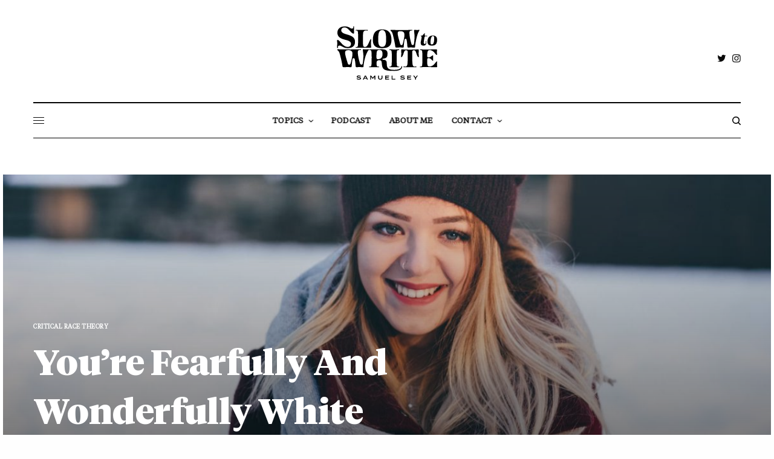

--- FILE ---
content_type: text/html; charset=UTF-8
request_url: https://slowtowrite.com/youre-fearfully-and-wonderfully-white/
body_size: 24861
content:
<!doctype html>
<html lang="en-US">
<head>
	<meta charset="UTF-8" />
	<meta name="viewport" content="width=device-width, initial-scale=1, maximum-scale=1, viewport-fit=cover">
	<link rel="profile" href="https://gmpg.org/xfn/11">
	<link rel="pingback" href="https://slowtowrite.com/xmlrpc.php">
	<meta name='robots' content='index, follow, max-image-preview:large, max-snippet:-1, max-video-preview:-1' />

<!-- Social Warfare v4.5.6 https://warfareplugins.com - BEGINNING OF OUTPUT -->
<meta property="og:description" content="Just as white supremacy made some black people ashamed of their skin colour, critical race theory has made some white people ashamed of their skin colour. In her best-selling book, White Fragility, Robin DiAngelo said “a positive white identity is an impossible goal. White identity is inherently racist; white people do not exist outside the">
<meta property="og:title" content="You're Fearfully And Wonderfully White">
<meta property="article_author" content="https://www.facebook.com/Slowtowrite">
<meta property="article_publisher" content="https://www.facebook.com/Slowtowrite">
<meta property="og:image" content="https://slowtowrite.com/wp-content/uploads/2022/10/Youre-Fearfully-And-Wonderfully-White.jpg">
<meta property="fb:app_id" content="529576650555031">
<meta property="og:type" content="article">
<meta property="og:url" content="https://slowtowrite.com/youre-fearfully-and-wonderfully-white/">
<meta property="og:site_name" content="Slow To Write">
<meta property="article:published_time" content="2022-10-21T14:18:20-04:00">
<meta property="article:modified_time" content="2022-10-22T12:33:05-04:00">
<meta property="og:updated_time" content="2022-10-22T12:33:05-04:00">
<meta name="twitter:title" content="You're Fearfully And Wonderfully White">
<meta name="twitter:description" content="Just as white supremacy made some black people ashamed of their skin colour, critical race theory has made some white people ashamed of their skin colour. In her best-selling book, White Fragility, Robin DiAngelo said “a positive white identity is an impossible goal. White identity is inherently racist; white people do not exist outside the">
<meta name="twitter:image" content="https://slowtowrite.com/wp-content/uploads/2022/10/Youre-Fearfully-And-Wonderfully-White.jpg">
<meta name="twitter:site" content="@slowtowrite">
<meta name="twitter:creator" content="@Slowtowrite">
<meta name="twitter:card" content="summary_large_image">
<style>
	@font-face {
		font-family: "sw-icon-font";
		src:url("https://slowtowrite.com/wp-content/plugins/social-warfare/assets/fonts/sw-icon-font.eot?ver=4.5.6");
		src:url("https://slowtowrite.com/wp-content/plugins/social-warfare/assets/fonts/sw-icon-font.eot?ver=4.5.6#iefix") format("embedded-opentype"),
		url("https://slowtowrite.com/wp-content/plugins/social-warfare/assets/fonts/sw-icon-font.woff?ver=4.5.6") format("woff"),
		url("https://slowtowrite.com/wp-content/plugins/social-warfare/assets/fonts/sw-icon-font.ttf?ver=4.5.6") format("truetype"),
		url("https://slowtowrite.com/wp-content/plugins/social-warfare/assets/fonts/sw-icon-font.svg?ver=4.5.6#1445203416") format("svg");
		font-weight: normal;
		font-style: normal;
		font-display:block;
	}
</style>
<!-- Social Warfare v4.5.6 https://warfareplugins.com - END OF OUTPUT -->


	<!-- This site is optimized with the Yoast SEO plugin v26.7 - https://yoast.com/wordpress/plugins/seo/ -->
	<title>You&#039;re Fearfully And Wonderfully White</title>
	<link rel="canonical" href="https://slowtowrite.com/youre-fearfully-and-wonderfully-white/" />
	<meta property="og:locale" content="en_US" />
	<meta property="og:type" content="article" />
	<meta property="og:title" content="You&#039;re Fearfully And Wonderfully White" />
	<meta property="og:description" content="Just as white supremacy made some black people ashamed of their skin colour, critical race theory has made some white people ashamed of their skin colour. In her best-selling book, White Fragility, Robin DiAngelo said “a positive white identity is an impossible goal. White identity is inherently racist; white people do not exist outside the&hellip;" />
	<meta property="og:url" content="https://slowtowrite.com/youre-fearfully-and-wonderfully-white/" />
	<meta property="og:site_name" content="Slow To Write" />
	<meta property="article:publisher" content="https://www.facebook.com/slowtowrite" />
	<meta property="article:author" content="https://www.facebook.com/slowtowrite" />
	<meta property="article:published_time" content="2022-10-21T18:18:20+00:00" />
	<meta property="article:modified_time" content="2022-10-22T16:33:05+00:00" />
	<meta property="og:image" content="https://slowtowrite.com/wp-content/uploads/2022/10/Youre-Fearfully-And-Wonderfully-White.jpg" />
	<meta property="og:image:width" content="1200" />
	<meta property="og:image:height" content="791" />
	<meta property="og:image:type" content="image/jpeg" />
	<meta name="author" content="Samuel Sey" />
	<meta name="twitter:card" content="summary_large_image" />
	<meta name="twitter:creator" content="@slowtowrite" />
	<meta name="twitter:site" content="@slowtowrite" />
	<meta name="twitter:label1" content="Written by" />
	<meta name="twitter:data1" content="Samuel Sey" />
	<meta name="twitter:label2" content="Est. reading time" />
	<meta name="twitter:data2" content="5 minutes" />
	<script type="application/ld+json" class="yoast-schema-graph">{"@context":"https://schema.org","@graph":[{"@type":"Article","@id":"https://slowtowrite.com/youre-fearfully-and-wonderfully-white/#article","isPartOf":{"@id":"https://slowtowrite.com/youre-fearfully-and-wonderfully-white/"},"author":{"name":"Samuel Sey","@id":"https://slowtowrite.com/#/schema/person/6c3c5f8af463db66229c9febfe1a0279"},"headline":"You&#8217;re Fearfully And Wonderfully White","datePublished":"2022-10-21T18:18:20+00:00","dateModified":"2022-10-22T16:33:05+00:00","mainEntityOfPage":{"@id":"https://slowtowrite.com/youre-fearfully-and-wonderfully-white/"},"wordCount":971,"commentCount":0,"publisher":{"@id":"https://slowtowrite.com/#/schema/person/6c3c5f8af463db66229c9febfe1a0279"},"image":{"@id":"https://slowtowrite.com/youre-fearfully-and-wonderfully-white/#primaryimage"},"thumbnailUrl":"https://slowtowrite.com/wp-content/uploads/2022/10/Youre-Fearfully-And-Wonderfully-White.jpg","keywords":["antiracism","critical race theory","Racism","theology"],"articleSection":["Critical Race Theory"],"inLanguage":"en-US","potentialAction":[{"@type":"CommentAction","name":"Comment","target":["https://slowtowrite.com/youre-fearfully-and-wonderfully-white/#respond"]}]},{"@type":"WebPage","@id":"https://slowtowrite.com/youre-fearfully-and-wonderfully-white/","url":"https://slowtowrite.com/youre-fearfully-and-wonderfully-white/","name":"You're Fearfully And Wonderfully White","isPartOf":{"@id":"https://slowtowrite.com/#website"},"primaryImageOfPage":{"@id":"https://slowtowrite.com/youre-fearfully-and-wonderfully-white/#primaryimage"},"image":{"@id":"https://slowtowrite.com/youre-fearfully-and-wonderfully-white/#primaryimage"},"thumbnailUrl":"https://slowtowrite.com/wp-content/uploads/2022/10/Youre-Fearfully-And-Wonderfully-White.jpg","datePublished":"2022-10-21T18:18:20+00:00","dateModified":"2022-10-22T16:33:05+00:00","breadcrumb":{"@id":"https://slowtowrite.com/youre-fearfully-and-wonderfully-white/#breadcrumb"},"inLanguage":"en-US","potentialAction":[{"@type":"ReadAction","target":["https://slowtowrite.com/youre-fearfully-and-wonderfully-white/"]}]},{"@type":"ImageObject","inLanguage":"en-US","@id":"https://slowtowrite.com/youre-fearfully-and-wonderfully-white/#primaryimage","url":"https://slowtowrite.com/wp-content/uploads/2022/10/Youre-Fearfully-And-Wonderfully-White.jpg","contentUrl":"https://slowtowrite.com/wp-content/uploads/2022/10/Youre-Fearfully-And-Wonderfully-White.jpg","width":1200,"height":791},{"@type":"BreadcrumbList","@id":"https://slowtowrite.com/youre-fearfully-and-wonderfully-white/#breadcrumb","itemListElement":[{"@type":"ListItem","position":1,"name":"Home","item":"https://slowtowrite.com/"},{"@type":"ListItem","position":2,"name":"You&#8217;re Fearfully And Wonderfully White"}]},{"@type":"WebSite","@id":"https://slowtowrite.com/#website","url":"https://slowtowrite.com/","name":"Slow To Write","description":"&quot;let every person be quick to hear, slow to speak, slow to anger.&quot;","publisher":{"@id":"https://slowtowrite.com/#/schema/person/6c3c5f8af463db66229c9febfe1a0279"},"potentialAction":[{"@type":"SearchAction","target":{"@type":"EntryPoint","urlTemplate":"https://slowtowrite.com/?s={search_term_string}"},"query-input":{"@type":"PropertyValueSpecification","valueRequired":true,"valueName":"search_term_string"}}],"inLanguage":"en-US"},{"@type":["Person","Organization"],"@id":"https://slowtowrite.com/#/schema/person/6c3c5f8af463db66229c9febfe1a0279","name":"Samuel Sey","image":{"@type":"ImageObject","inLanguage":"en-US","@id":"https://slowtowrite.com/#/schema/person/image/","url":"https://slowtowrite.com/wp-content/uploads/2020/05/Samuel-Sey.jpg","contentUrl":"https://slowtowrite.com/wp-content/uploads/2020/05/Samuel-Sey.jpg","width":864,"height":864,"caption":"Samuel Sey"},"logo":{"@id":"https://slowtowrite.com/#/schema/person/image/"},"sameAs":["https://SlowToWrite.com","https://www.facebook.com/slowtowrite","https://x.com/slowtowrite","https://twitter.com/SlowToWrite"]}]}</script>
	<!-- / Yoast SEO plugin. -->


<link rel='dns-prefetch' href='//cdn.plyr.io' />
<link rel='dns-prefetch' href='//stats.wp.com' />
<link rel='preconnect' href='//c0.wp.com' />
<link rel="alternate" title="oEmbed (JSON)" type="application/json+oembed" href="https://slowtowrite.com/wp-json/oembed/1.0/embed?url=https%3A%2F%2Fslowtowrite.com%2Fyoure-fearfully-and-wonderfully-white%2F" />
<link rel="alternate" title="oEmbed (XML)" type="text/xml+oembed" href="https://slowtowrite.com/wp-json/oembed/1.0/embed?url=https%3A%2F%2Fslowtowrite.com%2Fyoure-fearfully-and-wonderfully-white%2F&#038;format=xml" />
		<!-- This site uses the Google Analytics by MonsterInsights plugin v9.11.1 - Using Analytics tracking - https://www.monsterinsights.com/ -->
							<script src="//www.googletagmanager.com/gtag/js?id=G-31GHHRVHG4"  data-cfasync="false" data-wpfc-render="false" type="text/javascript" async></script>
			<script data-cfasync="false" data-wpfc-render="false" type="text/javascript">
				var mi_version = '9.11.1';
				var mi_track_user = true;
				var mi_no_track_reason = '';
								var MonsterInsightsDefaultLocations = {"page_location":"https:\/\/slowtowrite.com\/youre-fearfully-and-wonderfully-white\/"};
								if ( typeof MonsterInsightsPrivacyGuardFilter === 'function' ) {
					var MonsterInsightsLocations = (typeof MonsterInsightsExcludeQuery === 'object') ? MonsterInsightsPrivacyGuardFilter( MonsterInsightsExcludeQuery ) : MonsterInsightsPrivacyGuardFilter( MonsterInsightsDefaultLocations );
				} else {
					var MonsterInsightsLocations = (typeof MonsterInsightsExcludeQuery === 'object') ? MonsterInsightsExcludeQuery : MonsterInsightsDefaultLocations;
				}

								var disableStrs = [
										'ga-disable-G-31GHHRVHG4',
									];

				/* Function to detect opted out users */
				function __gtagTrackerIsOptedOut() {
					for (var index = 0; index < disableStrs.length; index++) {
						if (document.cookie.indexOf(disableStrs[index] + '=true') > -1) {
							return true;
						}
					}

					return false;
				}

				/* Disable tracking if the opt-out cookie exists. */
				if (__gtagTrackerIsOptedOut()) {
					for (var index = 0; index < disableStrs.length; index++) {
						window[disableStrs[index]] = true;
					}
				}

				/* Opt-out function */
				function __gtagTrackerOptout() {
					for (var index = 0; index < disableStrs.length; index++) {
						document.cookie = disableStrs[index] + '=true; expires=Thu, 31 Dec 2099 23:59:59 UTC; path=/';
						window[disableStrs[index]] = true;
					}
				}

				if ('undefined' === typeof gaOptout) {
					function gaOptout() {
						__gtagTrackerOptout();
					}
				}
								window.dataLayer = window.dataLayer || [];

				window.MonsterInsightsDualTracker = {
					helpers: {},
					trackers: {},
				};
				if (mi_track_user) {
					function __gtagDataLayer() {
						dataLayer.push(arguments);
					}

					function __gtagTracker(type, name, parameters) {
						if (!parameters) {
							parameters = {};
						}

						if (parameters.send_to) {
							__gtagDataLayer.apply(null, arguments);
							return;
						}

						if (type === 'event') {
														parameters.send_to = monsterinsights_frontend.v4_id;
							var hookName = name;
							if (typeof parameters['event_category'] !== 'undefined') {
								hookName = parameters['event_category'] + ':' + name;
							}

							if (typeof MonsterInsightsDualTracker.trackers[hookName] !== 'undefined') {
								MonsterInsightsDualTracker.trackers[hookName](parameters);
							} else {
								__gtagDataLayer('event', name, parameters);
							}
							
						} else {
							__gtagDataLayer.apply(null, arguments);
						}
					}

					__gtagTracker('js', new Date());
					__gtagTracker('set', {
						'developer_id.dZGIzZG': true,
											});
					if ( MonsterInsightsLocations.page_location ) {
						__gtagTracker('set', MonsterInsightsLocations);
					}
										__gtagTracker('config', 'G-31GHHRVHG4', {"forceSSL":"true","link_attribution":"true"} );
										window.gtag = __gtagTracker;										(function () {
						/* https://developers.google.com/analytics/devguides/collection/analyticsjs/ */
						/* ga and __gaTracker compatibility shim. */
						var noopfn = function () {
							return null;
						};
						var newtracker = function () {
							return new Tracker();
						};
						var Tracker = function () {
							return null;
						};
						var p = Tracker.prototype;
						p.get = noopfn;
						p.set = noopfn;
						p.send = function () {
							var args = Array.prototype.slice.call(arguments);
							args.unshift('send');
							__gaTracker.apply(null, args);
						};
						var __gaTracker = function () {
							var len = arguments.length;
							if (len === 0) {
								return;
							}
							var f = arguments[len - 1];
							if (typeof f !== 'object' || f === null || typeof f.hitCallback !== 'function') {
								if ('send' === arguments[0]) {
									var hitConverted, hitObject = false, action;
									if ('event' === arguments[1]) {
										if ('undefined' !== typeof arguments[3]) {
											hitObject = {
												'eventAction': arguments[3],
												'eventCategory': arguments[2],
												'eventLabel': arguments[4],
												'value': arguments[5] ? arguments[5] : 1,
											}
										}
									}
									if ('pageview' === arguments[1]) {
										if ('undefined' !== typeof arguments[2]) {
											hitObject = {
												'eventAction': 'page_view',
												'page_path': arguments[2],
											}
										}
									}
									if (typeof arguments[2] === 'object') {
										hitObject = arguments[2];
									}
									if (typeof arguments[5] === 'object') {
										Object.assign(hitObject, arguments[5]);
									}
									if ('undefined' !== typeof arguments[1].hitType) {
										hitObject = arguments[1];
										if ('pageview' === hitObject.hitType) {
											hitObject.eventAction = 'page_view';
										}
									}
									if (hitObject) {
										action = 'timing' === arguments[1].hitType ? 'timing_complete' : hitObject.eventAction;
										hitConverted = mapArgs(hitObject);
										__gtagTracker('event', action, hitConverted);
									}
								}
								return;
							}

							function mapArgs(args) {
								var arg, hit = {};
								var gaMap = {
									'eventCategory': 'event_category',
									'eventAction': 'event_action',
									'eventLabel': 'event_label',
									'eventValue': 'event_value',
									'nonInteraction': 'non_interaction',
									'timingCategory': 'event_category',
									'timingVar': 'name',
									'timingValue': 'value',
									'timingLabel': 'event_label',
									'page': 'page_path',
									'location': 'page_location',
									'title': 'page_title',
									'referrer' : 'page_referrer',
								};
								for (arg in args) {
																		if (!(!args.hasOwnProperty(arg) || !gaMap.hasOwnProperty(arg))) {
										hit[gaMap[arg]] = args[arg];
									} else {
										hit[arg] = args[arg];
									}
								}
								return hit;
							}

							try {
								f.hitCallback();
							} catch (ex) {
							}
						};
						__gaTracker.create = newtracker;
						__gaTracker.getByName = newtracker;
						__gaTracker.getAll = function () {
							return [];
						};
						__gaTracker.remove = noopfn;
						__gaTracker.loaded = true;
						window['__gaTracker'] = __gaTracker;
					})();
									} else {
										console.log("");
					(function () {
						function __gtagTracker() {
							return null;
						}

						window['__gtagTracker'] = __gtagTracker;
						window['gtag'] = __gtagTracker;
					})();
									}
			</script>
							<!-- / Google Analytics by MonsterInsights -->
		<style id='wp-img-auto-sizes-contain-inline-css' type='text/css'>
img:is([sizes=auto i],[sizes^="auto," i]){contain-intrinsic-size:3000px 1500px}
/*# sourceURL=wp-img-auto-sizes-contain-inline-css */
</style>

<style id='wp-emoji-styles-inline-css' type='text/css'>

	img.wp-smiley, img.emoji {
		display: inline !important;
		border: none !important;
		box-shadow: none !important;
		height: 1em !important;
		width: 1em !important;
		margin: 0 0.07em !important;
		vertical-align: -0.1em !important;
		background: none !important;
		padding: 0 !important;
	}
/*# sourceURL=wp-emoji-styles-inline-css */
</style>
<link rel='stylesheet' id='wp-block-library-css' href='https://c0.wp.com/c/6.9/wp-includes/css/dist/block-library/style.min.css' type='text/css' media='all' />
<style id='global-styles-inline-css' type='text/css'>
:root{--wp--preset--aspect-ratio--square: 1;--wp--preset--aspect-ratio--4-3: 4/3;--wp--preset--aspect-ratio--3-4: 3/4;--wp--preset--aspect-ratio--3-2: 3/2;--wp--preset--aspect-ratio--2-3: 2/3;--wp--preset--aspect-ratio--16-9: 16/9;--wp--preset--aspect-ratio--9-16: 9/16;--wp--preset--color--black: #000000;--wp--preset--color--cyan-bluish-gray: #abb8c3;--wp--preset--color--white: #ffffff;--wp--preset--color--pale-pink: #f78da7;--wp--preset--color--vivid-red: #cf2e2e;--wp--preset--color--luminous-vivid-orange: #ff6900;--wp--preset--color--luminous-vivid-amber: #fcb900;--wp--preset--color--light-green-cyan: #7bdcb5;--wp--preset--color--vivid-green-cyan: #00d084;--wp--preset--color--pale-cyan-blue: #8ed1fc;--wp--preset--color--vivid-cyan-blue: #0693e3;--wp--preset--color--vivid-purple: #9b51e0;--wp--preset--color--thb-accent: #c5ad90;--wp--preset--gradient--vivid-cyan-blue-to-vivid-purple: linear-gradient(135deg,rgb(6,147,227) 0%,rgb(155,81,224) 100%);--wp--preset--gradient--light-green-cyan-to-vivid-green-cyan: linear-gradient(135deg,rgb(122,220,180) 0%,rgb(0,208,130) 100%);--wp--preset--gradient--luminous-vivid-amber-to-luminous-vivid-orange: linear-gradient(135deg,rgb(252,185,0) 0%,rgb(255,105,0) 100%);--wp--preset--gradient--luminous-vivid-orange-to-vivid-red: linear-gradient(135deg,rgb(255,105,0) 0%,rgb(207,46,46) 100%);--wp--preset--gradient--very-light-gray-to-cyan-bluish-gray: linear-gradient(135deg,rgb(238,238,238) 0%,rgb(169,184,195) 100%);--wp--preset--gradient--cool-to-warm-spectrum: linear-gradient(135deg,rgb(74,234,220) 0%,rgb(151,120,209) 20%,rgb(207,42,186) 40%,rgb(238,44,130) 60%,rgb(251,105,98) 80%,rgb(254,248,76) 100%);--wp--preset--gradient--blush-light-purple: linear-gradient(135deg,rgb(255,206,236) 0%,rgb(152,150,240) 100%);--wp--preset--gradient--blush-bordeaux: linear-gradient(135deg,rgb(254,205,165) 0%,rgb(254,45,45) 50%,rgb(107,0,62) 100%);--wp--preset--gradient--luminous-dusk: linear-gradient(135deg,rgb(255,203,112) 0%,rgb(199,81,192) 50%,rgb(65,88,208) 100%);--wp--preset--gradient--pale-ocean: linear-gradient(135deg,rgb(255,245,203) 0%,rgb(182,227,212) 50%,rgb(51,167,181) 100%);--wp--preset--gradient--electric-grass: linear-gradient(135deg,rgb(202,248,128) 0%,rgb(113,206,126) 100%);--wp--preset--gradient--midnight: linear-gradient(135deg,rgb(2,3,129) 0%,rgb(40,116,252) 100%);--wp--preset--font-size--small: 13px;--wp--preset--font-size--medium: 20px;--wp--preset--font-size--large: 36px;--wp--preset--font-size--x-large: 42px;--wp--preset--font-family--tiemposheadline-bold: tiemposheadline-bold;--wp--preset--font-family--tiemposheadline-blac: tiemposheadline-blac;--wp--preset--font-family--tiemposheadline-ligh: tiemposheadline-ligh;--wp--preset--font-family--tiempostext-regular: tiempostext-regular;--wp--preset--font-family--tiemposheadline-med: tiemposheadline-med;--wp--preset--font-family--tiempos-italic: tiempos-italic;--wp--preset--spacing--20: 0.44rem;--wp--preset--spacing--30: 0.67rem;--wp--preset--spacing--40: 1rem;--wp--preset--spacing--50: 1.5rem;--wp--preset--spacing--60: 2.25rem;--wp--preset--spacing--70: 3.38rem;--wp--preset--spacing--80: 5.06rem;--wp--preset--shadow--natural: 6px 6px 9px rgba(0, 0, 0, 0.2);--wp--preset--shadow--deep: 12px 12px 50px rgba(0, 0, 0, 0.4);--wp--preset--shadow--sharp: 6px 6px 0px rgba(0, 0, 0, 0.2);--wp--preset--shadow--outlined: 6px 6px 0px -3px rgb(255, 255, 255), 6px 6px rgb(0, 0, 0);--wp--preset--shadow--crisp: 6px 6px 0px rgb(0, 0, 0);}:where(body) { margin: 0; }.wp-site-blocks > .alignleft { float: left; margin-right: 2em; }.wp-site-blocks > .alignright { float: right; margin-left: 2em; }.wp-site-blocks > .aligncenter { justify-content: center; margin-left: auto; margin-right: auto; }:where(.is-layout-flex){gap: 0.5em;}:where(.is-layout-grid){gap: 0.5em;}.is-layout-flow > .alignleft{float: left;margin-inline-start: 0;margin-inline-end: 2em;}.is-layout-flow > .alignright{float: right;margin-inline-start: 2em;margin-inline-end: 0;}.is-layout-flow > .aligncenter{margin-left: auto !important;margin-right: auto !important;}.is-layout-constrained > .alignleft{float: left;margin-inline-start: 0;margin-inline-end: 2em;}.is-layout-constrained > .alignright{float: right;margin-inline-start: 2em;margin-inline-end: 0;}.is-layout-constrained > .aligncenter{margin-left: auto !important;margin-right: auto !important;}.is-layout-constrained > :where(:not(.alignleft):not(.alignright):not(.alignfull)){margin-left: auto !important;margin-right: auto !important;}body .is-layout-flex{display: flex;}.is-layout-flex{flex-wrap: wrap;align-items: center;}.is-layout-flex > :is(*, div){margin: 0;}body .is-layout-grid{display: grid;}.is-layout-grid > :is(*, div){margin: 0;}body{padding-top: 0px;padding-right: 0px;padding-bottom: 0px;padding-left: 0px;}a:where(:not(.wp-element-button)){text-decoration: underline;}:root :where(.wp-element-button, .wp-block-button__link){background-color: #32373c;border-width: 0;color: #fff;font-family: inherit;font-size: inherit;font-style: inherit;font-weight: inherit;letter-spacing: inherit;line-height: inherit;padding-top: calc(0.667em + 2px);padding-right: calc(1.333em + 2px);padding-bottom: calc(0.667em + 2px);padding-left: calc(1.333em + 2px);text-decoration: none;text-transform: inherit;}.has-black-color{color: var(--wp--preset--color--black) !important;}.has-cyan-bluish-gray-color{color: var(--wp--preset--color--cyan-bluish-gray) !important;}.has-white-color{color: var(--wp--preset--color--white) !important;}.has-pale-pink-color{color: var(--wp--preset--color--pale-pink) !important;}.has-vivid-red-color{color: var(--wp--preset--color--vivid-red) !important;}.has-luminous-vivid-orange-color{color: var(--wp--preset--color--luminous-vivid-orange) !important;}.has-luminous-vivid-amber-color{color: var(--wp--preset--color--luminous-vivid-amber) !important;}.has-light-green-cyan-color{color: var(--wp--preset--color--light-green-cyan) !important;}.has-vivid-green-cyan-color{color: var(--wp--preset--color--vivid-green-cyan) !important;}.has-pale-cyan-blue-color{color: var(--wp--preset--color--pale-cyan-blue) !important;}.has-vivid-cyan-blue-color{color: var(--wp--preset--color--vivid-cyan-blue) !important;}.has-vivid-purple-color{color: var(--wp--preset--color--vivid-purple) !important;}.has-thb-accent-color{color: var(--wp--preset--color--thb-accent) !important;}.has-black-background-color{background-color: var(--wp--preset--color--black) !important;}.has-cyan-bluish-gray-background-color{background-color: var(--wp--preset--color--cyan-bluish-gray) !important;}.has-white-background-color{background-color: var(--wp--preset--color--white) !important;}.has-pale-pink-background-color{background-color: var(--wp--preset--color--pale-pink) !important;}.has-vivid-red-background-color{background-color: var(--wp--preset--color--vivid-red) !important;}.has-luminous-vivid-orange-background-color{background-color: var(--wp--preset--color--luminous-vivid-orange) !important;}.has-luminous-vivid-amber-background-color{background-color: var(--wp--preset--color--luminous-vivid-amber) !important;}.has-light-green-cyan-background-color{background-color: var(--wp--preset--color--light-green-cyan) !important;}.has-vivid-green-cyan-background-color{background-color: var(--wp--preset--color--vivid-green-cyan) !important;}.has-pale-cyan-blue-background-color{background-color: var(--wp--preset--color--pale-cyan-blue) !important;}.has-vivid-cyan-blue-background-color{background-color: var(--wp--preset--color--vivid-cyan-blue) !important;}.has-vivid-purple-background-color{background-color: var(--wp--preset--color--vivid-purple) !important;}.has-thb-accent-background-color{background-color: var(--wp--preset--color--thb-accent) !important;}.has-black-border-color{border-color: var(--wp--preset--color--black) !important;}.has-cyan-bluish-gray-border-color{border-color: var(--wp--preset--color--cyan-bluish-gray) !important;}.has-white-border-color{border-color: var(--wp--preset--color--white) !important;}.has-pale-pink-border-color{border-color: var(--wp--preset--color--pale-pink) !important;}.has-vivid-red-border-color{border-color: var(--wp--preset--color--vivid-red) !important;}.has-luminous-vivid-orange-border-color{border-color: var(--wp--preset--color--luminous-vivid-orange) !important;}.has-luminous-vivid-amber-border-color{border-color: var(--wp--preset--color--luminous-vivid-amber) !important;}.has-light-green-cyan-border-color{border-color: var(--wp--preset--color--light-green-cyan) !important;}.has-vivid-green-cyan-border-color{border-color: var(--wp--preset--color--vivid-green-cyan) !important;}.has-pale-cyan-blue-border-color{border-color: var(--wp--preset--color--pale-cyan-blue) !important;}.has-vivid-cyan-blue-border-color{border-color: var(--wp--preset--color--vivid-cyan-blue) !important;}.has-vivid-purple-border-color{border-color: var(--wp--preset--color--vivid-purple) !important;}.has-thb-accent-border-color{border-color: var(--wp--preset--color--thb-accent) !important;}.has-vivid-cyan-blue-to-vivid-purple-gradient-background{background: var(--wp--preset--gradient--vivid-cyan-blue-to-vivid-purple) !important;}.has-light-green-cyan-to-vivid-green-cyan-gradient-background{background: var(--wp--preset--gradient--light-green-cyan-to-vivid-green-cyan) !important;}.has-luminous-vivid-amber-to-luminous-vivid-orange-gradient-background{background: var(--wp--preset--gradient--luminous-vivid-amber-to-luminous-vivid-orange) !important;}.has-luminous-vivid-orange-to-vivid-red-gradient-background{background: var(--wp--preset--gradient--luminous-vivid-orange-to-vivid-red) !important;}.has-very-light-gray-to-cyan-bluish-gray-gradient-background{background: var(--wp--preset--gradient--very-light-gray-to-cyan-bluish-gray) !important;}.has-cool-to-warm-spectrum-gradient-background{background: var(--wp--preset--gradient--cool-to-warm-spectrum) !important;}.has-blush-light-purple-gradient-background{background: var(--wp--preset--gradient--blush-light-purple) !important;}.has-blush-bordeaux-gradient-background{background: var(--wp--preset--gradient--blush-bordeaux) !important;}.has-luminous-dusk-gradient-background{background: var(--wp--preset--gradient--luminous-dusk) !important;}.has-pale-ocean-gradient-background{background: var(--wp--preset--gradient--pale-ocean) !important;}.has-electric-grass-gradient-background{background: var(--wp--preset--gradient--electric-grass) !important;}.has-midnight-gradient-background{background: var(--wp--preset--gradient--midnight) !important;}.has-small-font-size{font-size: var(--wp--preset--font-size--small) !important;}.has-medium-font-size{font-size: var(--wp--preset--font-size--medium) !important;}.has-large-font-size{font-size: var(--wp--preset--font-size--large) !important;}.has-x-large-font-size{font-size: var(--wp--preset--font-size--x-large) !important;}.has-tiemposheadline-bold-font-family{font-family: var(--wp--preset--font-family--tiemposheadline-bold) !important;}.has-tiemposheadline-blac-font-family{font-family: var(--wp--preset--font-family--tiemposheadline-blac) !important;}.has-tiemposheadline-ligh-font-family{font-family: var(--wp--preset--font-family--tiemposheadline-ligh) !important;}.has-tiempostext-regular-font-family{font-family: var(--wp--preset--font-family--tiempostext-regular) !important;}.has-tiemposheadline-med-font-family{font-family: var(--wp--preset--font-family--tiemposheadline-med) !important;}.has-tiempos-italic-font-family{font-family: var(--wp--preset--font-family--tiempos-italic) !important;}
/*# sourceURL=global-styles-inline-css */
</style>

<link rel='stylesheet' id='sfly-tbgrdr-css-css' href='https://slowtowrite.com/wp-content/plugins/thumbnail-grid/css/thumbnailgrid.css?ver=e52c74f431febab7a76a6df47cd456e1' type='text/css' media='all' />
<link rel='stylesheet' id='uaf_client_css-css' href='https://slowtowrite.com/wp-content/uploads/useanyfont/uaf.css?ver=1764336241' type='text/css' media='all' />
<link rel='stylesheet' id='social_warfare-css' href='https://slowtowrite.com/wp-content/plugins/social-warfare/assets/css/style.min.css?ver=4.5.6' type='text/css' media='all' />
<link rel='stylesheet' id='thb-app-css' href='https://slowtowrite.com/wp-content/themes/theissue/assets/css/app.css?ver=1.6.9' type='text/css' media='all' />
<link rel='stylesheet' id='thb-post-detail-css' href='https://slowtowrite.com/wp-content/themes/theissue/assets/css/app-post-detail.css?ver=1.6.9' type='text/css' media='all' />
<style id='thb-post-detail-inline-css' type='text/css'>
body,h1, .h1, h2, .h2, h3, .h3, h4, .h4, h5, .h5, h6, .h6,.thb-lightbox-button .thb-lightbox-text,.post .post-category,.post.thumbnail-seealso .thb-seealso-text,.thb-entry-footer,.smart-list .smart-list-title .smart-list-count,.smart-list .thb-smart-list-content .smart-list-count,.thb-carousel.bottom-arrows .slick-bottom-arrows,.thb-hotspot-container,.thb-pin-it-container .thb-pin-it,label,input[type="text"],input[type="password"],input[type="date"],input[type="datetime"],input[type="email"],input[type="number"],input[type="search"],input[type="tel"],input[type="time"],input[type="url"],textarea,.testimonial-author,.thb-article-sponsors,input[type="submit"],submit,.button,.btn,.btn-block,.btn-text,.post .post-gallery .thb-post-icon,.post .thb-post-bottom,.woocommerce-MyAccount-navigation,.featured_image_credit,.widget .thb-widget-title,.thb-readmore .thb-readmore-title,.widget.thb_widget_instagram .thb-instagram-header,.widget.thb_widget_instagram .thb-instagram-footer,.thb-instagram-row figure .instagram-link,.widget.thb_widget_top_reviews .post .widget-review-title-holder .thb-widget-score,.thb-instagram-row figure,.widget.thb_widget_top_categories .thb-widget-category-link .thb-widget-category-name,.widget.thb_widget_twitter .thb-twitter-user,.widget.thb_widget_twitter .thb-tweet .thb-tweet-time,.widget.thb_widget_twitter .thb-tweet .thb-tweet-actions,.thb-social-links-container,.login-page-form,.woocommerce .woocommerce-form-login .lost_password,.woocommerce-message, .woocommerce-error, .woocommerce-notice, .woocommerce-info,.woocommerce-success,.select2,.woocommerce-MyAccount-content legend,.shop_table,.thb-lightbox-button .thb-lightbox-thumbs,.post.thumbnail-style6 .post-gallery .now-playing,.widget.thb_widget_top_reviews .post .widget-review-title-holder .thb-widget-score strong,.post.thumbnail-style8 .thumb_large_count,.post.thumbnail-style4 .thumb_count,.post .thb-read-more {}.post-title h1,.post-title h2,.post-title h3,.post-title h4,.post-title h5,.post-title h6 {}.post-content,.post-excerpt,.thb-article-subscribe p,.thb-article-author p,.commentlist .comment p, .commentlist .review p,.thb-executive-summary,.thb-newsletter-form p,.search-title p,.thb-product-detail .product-information .woocommerce-product-details__short-description,.widget:not(.woocommerce) p,.thb-author-info .thb-author-page-description p,.wpb_text_column,.no-vc,.woocommerce-tabs .wc-tab,.woocommerce-tabs .wc-tab p:not(.stars),.thb-pricing-table .pricing-container .pricing-description,.content404 p,.subfooter p {}.thb-full-menu {}.thb-mobile-menu,.thb-secondary-menu {}.thb-dropcap-on .post-detail .post-content>p:first-of-type:first-letter,.thb-dropcap-on .post-detail .post-content>.row:first-of-type .columns:first-of-type .wpb_text_column:first-of-type .wpb_wrapper>p:first-of-type:first-letter {}.widget.style1 .thb-widget-title,.widget.style2 .thb-widget-title,.widget.style3 .thb-widget-title {}em {}label {}input[type="submit"],submit,.button,.btn,.btn-block,.btn-text {}.article-container .post-content,.article-container .post-content p:not(.wp-block-cover-text) {font-weight:400;font-size:16px;}.post .post-category {font-weight:700;font-size:10px;}.post-detail .thb-executive-summary li {}.post .post-excerpt {}.thb-full-menu>li>a:not(.logolink) {font-weight:600;font-size:13px;letter-spacing:0.02em !important;}.thb-full-menu li .sub-menu li a {}.thb-mobile-menu>li>a {}.thb-mobile-menu .sub-menu a {}.thb-secondary-menu a {}#mobile-menu .menu-footer {}#mobile-menu .thb-social-links-container .thb-social-link-wrap .thb-social-link .thb-social-icon-container {}.widget .thb-widget-title,.widget.style2 .thb-widget-title,.widget.style3 .thb-widget-title{}.footer .widget .thb-widget-title,.footer .widget.style2 .thb-widget-title,.footer .widget.style3 .thb-widget-title {}.footer .widget,.footer .widget p {}.subfooter .thb-full-menu>li>a:not(.logolink) {}.subfooter p {}.subfooter .thb-social-links-container.thb-social-horizontal .thb-social-link-wrap .thb-social-icon-container,.subfooter.style6 .thb-social-links-container.thb-social-horizontal .thb-social-link-wrap .thb-social-icon-container {}#scroll_to_top {}.search-title p {}@media screen and (min-width:1024px) {h1,.h1 {font-weight:bold;font-size:58px;letter-spacing:-0.01em !important;}}h1,.h1 {}@media screen and (min-width:1024px) {h2 {}}h2 {}@media screen and (min-width:1024px) {h3 {}}h3 {}@media screen and (min-width:1024px) {h4 {}}h4 {}@media screen and (min-width:1024px) {h5 {}}h5 {}h6 {letter-spacing:0.01em !important;}.logo-holder .logolink .logoimg {max-height:100px;}.logo-holder .logolink .logoimg[src$=".svg"] {max-height:100%;height:100px;}@media screen and (max-width:1023px) {.header.header-mobile .logo-holder .logolink .logoimg {max-height:px;}.header.header-mobile .logo-holder .logolink .logoimg[src$=".svg"] {max-height:100%;height:px;}}.header.fixed:not(.header-mobile) .logo-holder .logolink .logoimg {max-height:100px;}.header.fixed:not(.header-mobile) .logo-holder .logolink .logoimg {max-height:100%;height:100px;}#mobile-menu .logolink .logoimg {max-height:32px;}#mobile-menu .logolink .logoimg {max-height:100%;height:32px;}.header:not(.fixed):not(.header-mobile):not(.style1) {padding-top:25px;}.header.style1 .header-logo-row {padding-top:25px;}.header:not(.header-mobile):not(.fixed) .logo-holder {padding-top:14px;padding-bottom:30px;}a:hover,h1 small, h2 small, h3 small, h4 small, h5 small, h6 small,h1 small a, h2 small a, h3 small a, h4 small a, h5 small a, h6 small a,.secondary-area .thb-follow-holder .sub-menu .subscribe_part .thb-newsletter-form h4,.secondary-area .thb-follow-holder .sub-menu .subscribe_part .thb-newsletter-form .newsletter-form .btn:hover,.thb-full-menu.thb-standard > li.current-menu-item:not(.has-hash) > a,.thb-full-menu > li > a:not(.logolink)[data-filter].active,.thb-dropdown-color-dark .thb-full-menu .sub-menu li a:hover,#mobile-menu.dark .thb-mobile-menu > li > a:hover,#mobile-menu.dark .sub-menu a:hover,#mobile-menu.dark .thb-secondary-menu a:hover,.thb-secondary-menu a:hover,.post .thb-read-more:hover,.post:not(.white-post-content) .thb-post-bottom.sponsored-bottom ul li,.post:not(.white-post-content) .thb-post-bottom .post-share:hover,.thb-dropcap-on .post-detail .post-content>p:first-of-type:first-letter,.thb-dropcap-on .post-detail .post-content>.row:first-of-type .columns:first-of-type .wpb_text_column:first-of-type .wpb_wrapper>p:first-of-type:first-letter,.post-detail .thb-executive-summary li:before,.thb-readmore p a,input[type="submit"].white:hover,.button.white:hover,.btn.white:hover,input[type="submit"].style2.accent,.button.style2.accent,.btn.style2.accent,.search-title h1 strong,.thb-author-page-meta a:hover,.widget.thb_widget_top_reviews .post .widget-review-title-holder .thb-widget-score strong,.thb-autotype .thb-autotype-entry,.thb_location_container.row .thb_location h5,.thb-page-menu li:hover a, .thb-page-menu li.current_page_item a,.thb-tabs.style3 .vc_tta-panel-heading h4 a:hover,.thb-tabs.style3 .vc_tta-panel-heading h4 a.active,.thb-tabs.style4 .vc_tta-panel-heading h4 a:hover,.thb-tabs.style4 .vc_tta-panel-heading h4 a.active,.thb-iconbox.top.type5 .iconbox-content .thb-read-more,.thb-testimonials.style7 .testimonial-author cite,.thb-testimonials.style7 .testimonial-author span,.thb-article-reactions .row .columns .thb-reaction.active .thb-reaction-count,.thb-article-sponsors .sponsored-by,.thb-cookie-bar .thb-cookie-text a,.thb-pricing-table.style2 .pricing-container .thb_pricing_head .thb-price,.thb-hotspot-container .product-hotspots .product-title .hotspots-buynow,.plyr--full-ui input[type=range],.woocommerce-checkout-payment .wc_payment_methods .wc_payment_method.payment_method_paypal .about_paypal,.has-thb-accent-color,.wp-block-button .wp-block-button__link.has-thb-accent-color {color:#c5ad90;}.columns.thb-light-column .thb-newsletter-form .btn:hover,.secondary-area .thb-trending-holder .thb-full-menu li.menu-item-has-children .sub-menu .thb-trending .thb-trending-tabs a.active,.thb-full-menu.thb-line-marker > li > a:before,#mobile-menu.dark .widget.thb_widget_subscribe .btn:hover,.post .thb-read-more:after,.post.style4 .post-gallery:after,.post.style5 .post-inner-content,.post.style13 .post-gallery:after,.smart-list .smart-list-title .smart-list-count,.smart-list.smart-list-v3 .thb-smart-list-nav .arrow:not(.disabled):hover,.thb-custom-checkbox input[type="checkbox"]:checked + label:before,input[type="submit"]:not(.white):not(.grey):not(.style2):not(.white):not(.add_to_cart_button):not(.accent):hover,.button:not(.white):not(.grey):not(.style2):not(.white):not(.add_to_cart_button):not(.accent):hover,.btn:not(.white):not(.grey):not(.style2):not(.white):not(.add_to_cart_button):not(.accent):hover,input[type="submit"].grey:hover,.button.grey:hover,.btn.grey:hover,input[type="submit"].accent, input[type="submit"].checkout,.button.accent,.button.checkout,.btn.accent,.btn.checkout,input[type="submit"].style2.accent:hover,.button.style2.accent:hover,.btn.style2.accent:hover,.btn-text.style3 .circle-btn,.widget.thb_widget_top_categories .thb-widget-category-link:hover .thb-widget-category-name,.thb-progressbar .thb-progress span,.thb-page-menu.style1 li:hover a, .thb-page-menu.style1 li.current_page_item a,.thb-client-row.thb-opacity.with-accent .thb-client:hover,.thb-client-row .style4 .accent-color,.thb-tabs.style1 .vc_tta-panel-heading h4 a:before,.thb-testimonials.style7 .thb-carousel .slick-dots .select,.thb-categorylinks.style2 a:after,.thb-category-card:hover,.thb-hotspot-container .thb-hotspot.pin-accent,.pagination ul .page-numbers.current, .pagination ul .page-numbers:not(.dots):hover,.pagination .nav-links .page-numbers.current,.pagination .nav-links .page-numbers:not(.dots):hover,.woocommerce-pagination ul .page-numbers.current,.woocommerce-pagination ul .page-numbers:not(.dots):hover,.woocommerce-pagination .nav-links .page-numbers.current,.woocommerce-pagination .nav-links .page-numbers:not(.dots):hover,.plyr__control--overlaid,.plyr--video .plyr__control.plyr__tab-focus, .plyr--video .plyr__control:hover, .plyr--video .plyr__control[aria-expanded=true],.badge.onsale,.demo_store,.products .product .product_after_title .button:hover:after,.woocommerce-MyAccount-navigation ul li:hover a, .woocommerce-MyAccount-navigation ul li.is-active a,.has-thb-accent-background-color,.wp-block-button .wp-block-button__link.has-thb-accent-background-color {background-color:#c5ad90;}.thb-dark-mode-on .btn.grey:hover,.thb-dark-mode-on .thb-pricing-table.style2 .pricing-container .btn:hover,.thb-dark-mode-on .woocommerce-checkout-payment .wc_payment_methods+.place-order .button:hover {background-color:#c5ad90;}input[type="submit"].accent:hover, input[type="submit"].checkout:hover,.button.accent:hover,.button.checkout:hover,.btn.accent:hover,.btn.checkout:hover {background-color:#b19c82;}.post-detail .post-split-title-container,.thb-article-reactions .row .columns .thb-reaction.active .thb-reaction-image,.secondary-area .thb-follow-holder .sub-menu .subscribe_part {background-color:rgba(197,173,144, 0.05) !important;}.post.style6.style6-bg .post-inner-content {background-color:rgba(197,173,144, 0.15);}.thb-lightbox-button:hover {background-color:rgba(197,173,144, 0.05);}.thb-tabs.style3 .vc_tta-panel-heading h4 a:before {background-color:rgba(197,173,144, 0.4);}.secondary-area .thb-trending-holder .thb-full-menu li.menu-item-has-children .sub-menu .thb-trending .thb-trending-tabs a.active,.post .post-title a:hover > span,.post.sticky .post-title a>span,.thb-lightbox-button:hover,.thb-custom-checkbox label:before,input[type="submit"].style2.accent,.button.style2.accent,.btn.style2.accent,.thb-page-menu.style1 li:hover a, .thb-page-menu.style1 li.current_page_item a,.thb-client-row.has-border.thb-opacity.with-accent .thb-client:hover,.thb-iconbox.top.type5,.thb-article-reactions .row .columns .thb-reaction:hover .thb-reaction-image,.thb-article-reactions .row .columns .thb-reaction.active .thb-reaction-image,.pagination ul .page-numbers.current, .pagination ul .page-numbers:not(.dots):hover,.pagination .nav-links .page-numbers.current,.pagination .nav-links .page-numbers:not(.dots):hover,.woocommerce-pagination ul .page-numbers.current,.woocommerce-pagination ul .page-numbers:not(.dots):hover,.woocommerce-pagination .nav-links .page-numbers.current,.woocommerce-pagination .nav-links .page-numbers:not(.dots):hover,.woocommerce-MyAccount-navigation ul li:hover a, .woocommerce-MyAccount-navigation ul li.is-active a {border-color:#c5ad90;}.thb-page-menu.style1 li:hover + li a, .thb-page-menu.style1 li.current_page_item + li a,.woocommerce-MyAccount-navigation ul li:hover + li a, .woocommerce-MyAccount-navigation ul li.is-active + li a {border-top-color:#c5ad90;}.text-underline-style:after, .post-detail .post-content > p > a:after, .post-detail .post-content>ul:not([class])>li>a:after, .post-detail .post-content>ol:not([class])>li>a:after, .wpb_text_column p > a:after, .smart-list .thb-smart-list-content p > a:after, .post-gallery-content .thb-content-row .columns.image-text p>a:after {border-bottom-color:#c5ad90;}.secondary-area .thb-trending-holder .thb-full-menu li.menu-item-has-children .sub-menu .thb-trending .thb-trending-tabs a.active + a {border-left-color:#c5ad90;}.header.fixed .thb-reading-indicator .thb-indicator .indicator-hover,.header.fixed .thb-reading-indicator .thb-indicator .indicator-arrow,.commentlist .comment .reply a:hover svg path,.commentlist .review .reply a:hover svg path,.btn-text.style4 .arrow svg:first-child,.thb-iconbox.top.type5 .iconbox-content .thb-read-more svg,.thb-iconbox.top.type5 .iconbox-content .thb-read-more svg .bar,.thb-article-review.style2 .thb-article-figure .thb-average .thb-hexagon path {fill:#c5ad90;}@media screen and (-ms-high-contrast:active), (-ms-high-contrast:none) {.header.fixed .thb-reading-indicator:hover .thb-indicator .indicator-hover {fill:#c5ad90;}}.header.fixed .thb-reading-indicator .thb-indicator .indicator-fill {stroke:#c5ad90;}.thb-tabs.style2 .vc_tta-panel-heading h4 a.active {-moz-box-shadow:inset 0 -3px 0 #c5ad90, 0 1px 0 #c5ad90;-webkit-box-shadow:inset 0 -3px 0 #c5ad90, 0 1px 0 #c5ad90;box-shadow:inset 0 -3px 0 #c5ad90, 0 1px 0 #c5ad90;}.post:not(.post-white-title):not(.featured-style):not(.white-post-content) .post-category a { color:#c5ad90 !important; }.page-id-4730 #wrapper div[role="main"],.postid-4730 #wrapper div[role="main"] {}#mobile-menu {background-color: !important;background-image:url(https://slowtowrite.com/wp-content/uploads/2021/04/mobile_bg-1b.jpg) !important;background-repeat:no-repeat !important;}.thb-full-menu .sub-menu,.thb-dropdown-color-dark .thb-full-menu .sub-menu {background-color:#fcfaf9 !important;}.subfooter {background-color:#fff6f6 !important;}.subfooter .footer-logo-holder .logoimg {max-height:22px;}.header:not(.fixed) .thb-navbar {border-top:2px solid black;border-bottom:1px solid black;}@media screen and (max-width:768px) {.fixed_background { background-attachment:scroll !important; }}
/*# sourceURL=thb-post-detail-inline-css */
</style>
<link rel='stylesheet' id='thb-style-css' href='https://slowtowrite.com/wp-content/themes/theissue/style.css?ver=1.6.9' type='text/css' media='all' />
<link rel='stylesheet' id='thb-self-hosted-1-css' href='https://slowtowrite.com/fonts/stylesheet.css?ver=1.6.9' type='text/css' media='all' />
<link rel='stylesheet' id='wp-block-paragraph-css' href='https://c0.wp.com/c/6.9/wp-includes/blocks/paragraph/style.min.css' type='text/css' media='all' />
<script type="text/javascript" src="https://slowtowrite.com/wp-content/plugins/google-analytics-for-wordpress/assets/js/frontend-gtag.min.js?ver=9.11.1" id="monsterinsights-frontend-script-js" async="async" data-wp-strategy="async"></script>
<script data-cfasync="false" data-wpfc-render="false" type="text/javascript" id='monsterinsights-frontend-script-js-extra'>/* <![CDATA[ */
var monsterinsights_frontend = {"js_events_tracking":"true","download_extensions":"doc,pdf,ppt,zip,xls,docx,pptx,xlsx","inbound_paths":"[{\"path\":\"\\\/go\\\/\",\"label\":\"affiliate\"},{\"path\":\"\\\/recommend\\\/\",\"label\":\"affiliate\"}]","home_url":"https:\/\/slowtowrite.com","hash_tracking":"false","v4_id":"G-31GHHRVHG4"};/* ]]> */
</script>
<script type="text/javascript" src="https://c0.wp.com/c/6.9/wp-includes/js/jquery/jquery.min.js" id="jquery-core-js"></script>
<script type="text/javascript" src="https://c0.wp.com/c/6.9/wp-includes/js/jquery/jquery-migrate.min.js" id="jquery-migrate-js"></script>
<script></script><link rel="https://api.w.org/" href="https://slowtowrite.com/wp-json/" /><link rel="alternate" title="JSON" type="application/json" href="https://slowtowrite.com/wp-json/wp/v2/posts/4730" /><style type="text/css">
.feedzy-rss-link-icon:after {
	content: url("https://slowtowrite.com/wp-content/plugins/feedzy-rss-feeds/img/external-link.png");
	margin-left: 3px;
}
</style>
		<script type="text/javascript">
(function(url){
	if(/(?:Chrome\/26\.0\.1410\.63 Safari\/537\.31|WordfenceTestMonBot)/.test(navigator.userAgent)){ return; }
	var addEvent = function(evt, handler) {
		if (window.addEventListener) {
			document.addEventListener(evt, handler, false);
		} else if (window.attachEvent) {
			document.attachEvent('on' + evt, handler);
		}
	};
	var removeEvent = function(evt, handler) {
		if (window.removeEventListener) {
			document.removeEventListener(evt, handler, false);
		} else if (window.detachEvent) {
			document.detachEvent('on' + evt, handler);
		}
	};
	var evts = 'contextmenu dblclick drag dragend dragenter dragleave dragover dragstart drop keydown keypress keyup mousedown mousemove mouseout mouseover mouseup mousewheel scroll'.split(' ');
	var logHuman = function() {
		if (window.wfLogHumanRan) { return; }
		window.wfLogHumanRan = true;
		var wfscr = document.createElement('script');
		wfscr.type = 'text/javascript';
		wfscr.async = true;
		wfscr.src = url + '&r=' + Math.random();
		(document.getElementsByTagName('head')[0]||document.getElementsByTagName('body')[0]).appendChild(wfscr);
		for (var i = 0; i < evts.length; i++) {
			removeEvent(evts[i], logHuman);
		}
	};
	for (var i = 0; i < evts.length; i++) {
		addEvent(evts[i], logHuman);
	}
})('//slowtowrite.com/?wordfence_lh=1&hid=5CF9C77B1A71D7B9E36A50905CF2A9D8');
</script>	<style>img#wpstats{display:none}</style>
		<style type="text/css">
body.custom-background #wrapper div[role="main"] { background-color: #ffffff; }
</style>
	<style class='wp-fonts-local' type='text/css'>
@font-face{font-family:tiemposheadline-bold;font-style:normal;font-weight:400;font-display:fallback;src:url('https://slowtowrite.com/wp-content/uploads/useanyfont/2360tiemposheadline-bold.woff2') format('woff2');}
@font-face{font-family:tiemposheadline-blac;font-style:normal;font-weight:400;font-display:fallback;src:url('https://slowtowrite.com/wp-content/uploads/useanyfont/8594tiemposheadline-blac.woff2') format('woff2');}
@font-face{font-family:tiemposheadline-ligh;font-style:normal;font-weight:400;font-display:fallback;src:url('https://slowtowrite.com/wp-content/uploads/useanyfont/113tiemposheadline-Ligh.woff2') format('woff2');}
@font-face{font-family:tiemposheadline-ligh;font-style:normal;font-weight:400;font-display:fallback;src:url('https://slowtowrite.com/wp-content/uploads/useanyfont/1390tiemposheadline-ligh.woff2') format('woff2');}
@font-face{font-family:tiempostext-regular;font-style:normal;font-weight:400;font-display:fallback;src:url('https://slowtowrite.com/wp-content/uploads/useanyfont/5153tiempostext-regular.woff2') format('woff2');}
@font-face{font-family:tiemposheadline-med;font-style:normal;font-weight:400;font-display:fallback;src:url('https://slowtowrite.com/wp-content/uploads/useanyfont/5285TiemposHeadline-Med.woff2') format('woff2');}
@font-face{font-family:tiempos-italic;font-style:normal;font-weight:400;font-display:fallback;src:url('https://slowtowrite.com/wp-content/uploads/useanyfont/4833Tiempos-Italic.woff2') format('woff2');}
</style>
<noscript><style> .wpb_animate_when_almost_visible { opacity: 1; }</style></noscript></head>
<body data-rsssl=1 class="wp-singular post-template-default single single-post postid-4730 single-format-standard wp-theme-theissue thb-dropcap-on fixed-header-on fixed-header-scroll-on thb-dropdown-color-light right-click-off thb-borders-off thb-pinit-on thb-boxed-off thb-dark-mode-off thb-capitalize-off thb-parallax-on thb-single-product-ajax-on thb-article-sidebar-mobile-on wpb-js-composer js-comp-ver-7.6 vc_responsive">
<!-- Start Wrapper -->
<div id="wrapper" class="thb-page-transition-off">

			<!-- Start Fixed Header -->
		<header class="header fixed fixed-article header-full-width fixed-header-full-width-on light-header thb-fixed-shadow-style1">
	<div class="row full-width-row">
		<div class="small-12 columns">
			<div class="thb-navbar">
				<div class="fixed-logo-holder">
						<div class="mobile-toggle-holder">
		<div class="mobile-toggle">
			<span></span><span></span><span></span>
		</div>
	</div>
							<div class="logo-holder fixed-logo-holder">
		<a href="https://slowtowrite.com/" class="logolink" title="Slow To Write">
			<img src="https://slowtowrite.com/wp-content/uploads/2020/12/SLOW_TO_WRITE_BLK_SS.svg" class="logoimg logo-dark" alt="Slow To Write" data-logo-alt="https://slowtowrite.com/wp-content/uploads/2020/12/SLOW_TO_WRITE_BLK_SS.svg" />
		</a>
	</div>
					</div>
				<div class="fixed-title-holder">
					<span>Now Reading</span>
					<div class="fixed-article-title">
					<h6 id="page-title">You&#8217;re Fearfully And Wonderfully White</h6>
					</div>
				</div>
				<div class="fixed-article-shares">
									</div>
			</div>
		</div>
	</div>
	</header>
		<!-- End Fixed Header -->
				<div class="mobile-header-holder">
	<header class="header header-mobile header-mobile-style1 light-header">
	<div class="row">
		<div class="small-3 columns">
			<div class="mobile-toggle-holder">
		<div class="mobile-toggle">
			<span></span><span></span><span></span>
		</div>
	</div>
			</div>
		<div class="small-6 columns">
			<div class="logo-holder mobile-logo-holder">
		<a href="https://slowtowrite.com/" class="logolink" title="Slow To Write">
			<img src="https://slowtowrite.com/wp-content/uploads/2021/04/SLOW_TO_WRITE_BLK_SS.svg" class="logoimg logo-dark" alt="Slow To Write" data-logo-alt="https://slowtowrite.com/wp-content/uploads/2021/04/SLOW_TO_WRITE_BLK_SS.svg" />
		</a>
	</div>
			</div>
		<div class="small-3 columns">
			<div class="secondary-area">
				<div class="thb-search-holder">
		<svg version="1.1" class="thb-search-icon" xmlns="http://www.w3.org/2000/svg" xmlns:xlink="http://www.w3.org/1999/xlink" x="0px" y="0px" viewBox="0 0 14 14" enable-background="new 0 0 14 14" xml:space="preserve" width="14" height="14">
		<path d="M13.8,12.7l-3-3c0.8-1,1.3-2.3,1.3-3.8c0-3.3-2.7-6-6.1-6C2.7,0,0,2.7,0,6c0,3.3,2.7,6,6.1,6c1.4,0,2.6-0.5,3.6-1.2l3,3
			c0.1,0.1,0.3,0.2,0.5,0.2c0.2,0,0.4-0.1,0.5-0.2C14.1,13.5,14.1,13,13.8,12.7z M1.5,6c0-2.5,2-4.5,4.5-4.5c2.5,0,4.5,2,4.5,4.5
			c0,2.5-2,4.5-4.5,4.5C3.5,10.5,1.5,8.5,1.5,6z"/>
</svg>
	</div>

		</div>
			</div>
	</div>
	</header>
</div>
			<!-- Start Header -->
		<header class="header style1 thb-main-header light-header">
	<div class="header-logo-row">
	<div class="row align-middle">
		<div class="small-4 columns">
				</div>
			<div class="small-4 columns">
			<div class="logo-holder">
		<a href="https://slowtowrite.com/" class="logolink" title="Slow To Write">
			<img src="https://slowtowrite.com/wp-content/uploads/2021/04/SLOW_TO_WRITE_BLK_SS.svg" class="logoimg logo-dark" alt="Slow To Write" data-logo-alt="https://slowtowrite.com/wp-content/uploads/2021/04/SLOW_TO_WRITE_BLK_SS.svg" />
		</a>
	</div>
			</div>
		<div class="small-4 columns">
			<div class="thb_header_right">
			<div class="thb-social-links-container thb-social-horizontal mono-icons-horizontal">
				<div class="thb-social-link-wrap">
			<a href="https://twitter.com/slowtowrite" target="_blank" class="thb-social-link social-link-twitter" rel="noreferrer">
				<div class="thb-social-label-container">
					<div class="thb-social-icon-container"><i class="thb-icon-twitter"></i></div>
											<div class="thb-social-label">Twitter</div>				</div>
							</a>
		</div>
				<div class="thb-social-link-wrap">
			<a href="https://instagram.com/slowtowrite" target="_blank" class="thb-social-link social-link-instagram" rel="noreferrer">
				<div class="thb-social-label-container">
					<div class="thb-social-icon-container"><i class="thb-icon-instagram"></i></div>
											<div class="thb-social-label">Instagram</div>				</div>
							</a>
		</div>
			</div>
			</div>
			</div>
	</div>
	</div>
	<div class="header-menu-row">
	<div class="row">
		<div class="small-12 columns">
		<div class="thb-navbar">
				<div class="mobile-toggle-holder">
		<div class="mobile-toggle">
			<span></span><span></span><span></span>
		</div>
	</div>
				<!-- Start Full Menu -->
<nav class="full-menu">
	<ul id="menu-main-navigation" class="thb-full-menu thb-standard"><li id="menu-item-2710" class="menu-item menu-item-type-custom menu-item-object-custom menu-item-has-children menu-item-2710"><a href="#"><span>Topics</span></a>


<ul class="sub-menu ">
	<li id="menu-item-2711" class="menu-item menu-item-type-custom menu-item-object-custom menu-item-2711"><a href="/category/abortion/"><span>Abortion</span></a></li>
	<li id="menu-item-2712" class="menu-item menu-item-type-custom menu-item-object-custom menu-item-2712"><a href="/category/book-reviews/"><span>Book Reviews</span></a></li>
	<li id="menu-item-2713" class="menu-item menu-item-type-custom menu-item-object-custom menu-item-2713"><a href="/category/christian-living/"><span>Christian Living</span></a></li>
	<li id="menu-item-2714" class="menu-item menu-item-type-custom menu-item-object-custom menu-item-2714"><a href="/category/critical-race-theory/"><span>Critical Race Theory</span></a></li>
	<li id="menu-item-2715" class="menu-item menu-item-type-custom menu-item-object-custom menu-item-2715"><a href="/category/culture/"><span>Culture</span></a></li>
	<li id="menu-item-2716" class="menu-item menu-item-type-custom menu-item-object-custom menu-item-2716"><a href="/category/justice/"><span>Justice</span></a></li>
	<li id="menu-item-2717" class="menu-item menu-item-type-custom menu-item-object-custom menu-item-2717"><a href="/category/politics/"><span>Politics</span></a></li>
	<li id="menu-item-2718" class="menu-item menu-item-type-custom menu-item-object-custom menu-item-2718"><a href="/category/racism/"><span>Racism</span></a></li>
</ul>
</li>
<li id="menu-item-2707" class="menu-item menu-item-type-post_type menu-item-object-page menu-item-2707"><a href="https://slowtowrite.com/podcast/"><span>Podcast</span></a></li>
<li id="menu-item-2708" class="menu-item menu-item-type-post_type menu-item-object-page menu-item-2708"><a href="https://slowtowrite.com/about/"><span>About Me</span></a></li>
<li id="menu-item-2709" class="menu-item menu-item-type-post_type menu-item-object-page menu-item-has-children menu-item-2709"><a href="https://slowtowrite.com/contact/"><span>Contact</span></a>


<ul class="sub-menu ">
	<li id="menu-item-4549" class="menu-item menu-item-type-custom menu-item-object-custom menu-item-4549"><a href="https://slowtowrite.com/contact/#subscribe"><span>Subscribe</span></a></li>
</ul>
</li>
</ul></nav>
<!-- End Full Menu -->
				<div class="secondary-area">
				<div class="thb-search-holder">
		<svg version="1.1" class="thb-search-icon" xmlns="http://www.w3.org/2000/svg" xmlns:xlink="http://www.w3.org/1999/xlink" x="0px" y="0px" viewBox="0 0 14 14" enable-background="new 0 0 14 14" xml:space="preserve" width="14" height="14">
		<path d="M13.8,12.7l-3-3c0.8-1,1.3-2.3,1.3-3.8c0-3.3-2.7-6-6.1-6C2.7,0,0,2.7,0,6c0,3.3,2.7,6,6.1,6c1.4,0,2.6-0.5,3.6-1.2l3,3
			c0.1,0.1,0.3,0.2,0.5,0.2c0.2,0,0.4-0.1,0.5-0.2C14.1,13.5,14.1,13,13.8,12.7z M1.5,6c0-2.5,2-4.5,4.5-4.5c2.5,0,4.5,2,4.5,4.5
			c0,2.5-2,4.5-4.5,4.5C3.5,10.5,1.5,8.5,1.5,6z"/>
</svg>
	</div>

		</div>
			</div>
		</div>
	</div>
	</div>
</header>
		<!-- End Header -->
			<div role="main">
<div id="infinite-article" data-infinite="off" data-security="282cd668f2">
					<div class="post-detail-row has-article-padding">
	<div class="row">
		<div class="small-12 columns">
					<article itemscope itemtype="http://schema.org/Article" class="post post-detail post-detail-style3 post-white-title post-4730 type-post status-publish format-standard has-post-thumbnail hentry category-critical-race-theory tag-antiracism tag-critical-race-theory tag-racism tag-theology thb-post-share-style1" id="post-4730" data-id="4730" data-url="https://slowtowrite.com/youre-fearfully-and-wonderfully-white/">
								<div class="post-over-title-container with-offset with-shadow">
					<div class="post-title-container">
							<aside class="post-category post-detail-category">
					<a href="https://slowtowrite.com/critical-race-theory/" rel="category tag">Critical Race Theory</a>
			</aside>
								<header class="post-title entry-header">
							<h1 class="entry-title" itemprop="headline">
															You&#8217;re Fearfully And Wonderfully White														</h1>
						</header>
						<div class="thb-post-title-bottom thb-post-share-style1">
		
		<div class="thb-post-title-inline-author">
							<img alt='' src='https://secure.gravatar.com/avatar/74fa362b16ff561839a0a0946127337650d57cac0e706988105d3eb2b897a29b?s=80&#038;d=mm&#038;r=g' srcset='https://secure.gravatar.com/avatar/74fa362b16ff561839a0a0946127337650d57cac0e706988105d3eb2b897a29b?s=160&#038;d=mm&#038;r=g 2x' class='avatar avatar-80 photo lazyload' height='80' width='80' decoding='async'/>						<div class="author-and-date">
										<div class="post-author thb-post-author-2">
		<em>by</em> <a href="https://slowtowrite.com/author/samsey/" title="Posts by Samuel Sey" rel="author">Samuel Sey</a>									</div>
														<div class="thb-post-date">
						October 21, 2022					</div>
							</div>
		</div>
						</div>
						</div>
						<div class="thb-article-featured-image thb-parallax"
									data-video="" data-override="off">
		<img width="1200" height="791" src="https://slowtowrite.com/wp-content/uploads/2022/10/Youre-Fearfully-And-Wonderfully-White-20x13.jpg" class="attachment-theissue-full-x2 size-theissue-full-x2 thb-lazyload lazyload wp-post-image" alt="" decoding="async" fetchpriority="high" sizes="(max-width: 1200px) 100vw, 1200px" data-src="https://slowtowrite.com/wp-content/uploads/2022/10/Youre-Fearfully-And-Wonderfully-White.jpg" data-sizes="auto" data-srcset="https://slowtowrite.com/wp-content/uploads/2022/10/Youre-Fearfully-And-Wonderfully-White.jpg 1200w, https://slowtowrite.com/wp-content/uploads/2022/10/Youre-Fearfully-And-Wonderfully-White-300x198.jpg 300w, https://slowtowrite.com/wp-content/uploads/2022/10/Youre-Fearfully-And-Wonderfully-White-1024x675.jpg 1024w, https://slowtowrite.com/wp-content/uploads/2022/10/Youre-Fearfully-And-Wonderfully-White-768x506.jpg 768w, https://slowtowrite.com/wp-content/uploads/2022/10/Youre-Fearfully-And-Wonderfully-White-370x244.jpg 370w, https://slowtowrite.com/wp-content/uploads/2022/10/Youre-Fearfully-And-Wonderfully-White-800x527.jpg 800w, https://slowtowrite.com/wp-content/uploads/2022/10/Youre-Fearfully-And-Wonderfully-White-20x13.jpg 20w, https://slowtowrite.com/wp-content/uploads/2022/10/Youre-Fearfully-And-Wonderfully-White-185x122.jpg 185w, https://slowtowrite.com/wp-content/uploads/2022/10/Youre-Fearfully-And-Wonderfully-White-740x488.jpg 740w, https://slowtowrite.com/wp-content/uploads/2022/10/Youre-Fearfully-And-Wonderfully-White-400x264.jpg 400w, https://slowtowrite.com/wp-content/uploads/2022/10/Youre-Fearfully-And-Wonderfully-White-560x369.jpg 560w, https://slowtowrite.com/wp-content/uploads/2022/10/Youre-Fearfully-And-Wonderfully-White-73x48.jpg 73w" />			</div>
					</div>
								<div class="article-container">
					<div class="post-content-wrapper">
						<div class="thb-post-share-container">
								<div class="thb-fixed-container">
		<div class="thb-fixed-top">
				<div class="thb-article-author">
		<img alt='' src='https://secure.gravatar.com/avatar/74fa362b16ff561839a0a0946127337650d57cac0e706988105d3eb2b897a29b?s=156&#038;d=mm&#038;r=g' srcset='https://secure.gravatar.com/avatar/74fa362b16ff561839a0a0946127337650d57cac0e706988105d3eb2b897a29b?s=312&#038;d=mm&#038;r=g 2x' class='avatar avatar-156 photo lazyload' height='156' width='156' decoding='async'/>		<div class="author-content">
			<a href="https://slowtowrite.com/author/samsey/" rel="author">Samuel Sey</a>
			<p></p>
		</div>
	</div>
						<div class="thb-fixed-shares-container">
		<div class="thb-fixed sticky-post-shares">
				<div class="thb-social-top style1 sharing-counts-off">
								<div class="thb-social-top-buttons">
										<div class="social-button-holder">
						<a href="mailto:?subject=You&#8217;re%20Fearfully%20And%20Wonderfully%20White&#038;body=You&#8217;re%20Fearfully%20And%20Wonderfully%20White%20https://slowtowrite.com/youre-fearfully-and-wonderfully-white/" rel="noreferrer" class="social social-email"
											>
							<span class="thb-social-icon">
								<i class="thb-icon-mail"></i>
							</span>
												</a>
					</div>
										<div class="social-button-holder">
						<a href="https://wa.me/?text=You&#8217;re%20Fearfully%20And%20Wonderfully%20White%20https://slowtowrite.com/youre-fearfully-and-wonderfully-white/" rel="noreferrer" class="social social-whatsapp"
																			data-action="share/whatsapp/share">
							<span class="thb-social-icon">
								<i class="thb-icon-whatsapp"></i>
							</span>
												</a>
					</div>
					
				</div>
			</div>
			</div>
	</div>
				</div>
			<div class="thb-fixed-bottom">
		<div class="thb-fixed">
			<aside class="thb-read-next">
				<h6 class="thb-read-next-title">Read Next</h6>
				<div class="post read-next-post">
											<figure class="post-gallery">
							<a href="https://slowtowrite.com/is-jesus-still-king/"><img width="180" height="180" src="https://slowtowrite.com/wp-content/uploads/2022/10/Is-Jesus-Still-King-20x20.jpg" class="attachment-theissue-thumbnail-x2 size-theissue-thumbnail-x2 thb-lazyload lazyload wp-post-image" alt="" decoding="async" loading="lazy" sizes="auto, (max-width: 180px) 100vw, 180px" data-src="https://slowtowrite.com/wp-content/uploads/2022/10/Is-Jesus-Still-King-180x180.jpg" data-sizes="auto" data-srcset="https://slowtowrite.com/wp-content/uploads/2022/10/Is-Jesus-Still-King-180x180.jpg 180w, https://slowtowrite.com/wp-content/uploads/2022/10/Is-Jesus-Still-King-150x150.jpg 150w, https://slowtowrite.com/wp-content/uploads/2022/10/Is-Jesus-Still-King-90x90.jpg 90w, https://slowtowrite.com/wp-content/uploads/2022/10/Is-Jesus-Still-King-20x19.jpg 20w" /></a>
						</figure>
										<div class="post-title"><h5><a href="https://slowtowrite.com/is-jesus-still-king/" title="You&#8217;re Fearfully And Wonderfully White"><span>Is Jesus Still King?</span></a></h5></div>				</a>
			</aside>
		</div>
	</div>
		</div>
								<div class="post-content-container">
																<div class="post-content entry-content" itemprop="articleBody">
																		
<p>Just as white supremacy made some black people ashamed of their skin colour, critical race theory has made some white people ashamed of their skin colour.</p>



<p>In her best-selling book, <em><a href="https://slowtowrite.com/white-fragility-is-pro-racism/">White Fragility</a></em>, Robin DiAngelo said “<em>a positive white identity is an impossible goal. White identity is inherently racist; white people do not exist outside the system of white supremacy.</em>”</p>



<p>The ramifications of that kind of racist rhetoric from authors, social media influencers, teachers, and imposter pastors cannot be understated. Critical race theory has altered many white people’s perceptions of themselves, especially young white people.</p>



<p>You’ve probably come across stories of children telling their parents they wish they weren’t white. You might not know, however, that critical race theory’s impact on young white people is significantly worse than that.</p>



<p>Young white people, especially young white women have been made to believe that though they can’t change their skin colour—they can change other parts of their body in order to achieve a positive identity.&nbsp;</p>



<p>White supremacy made some black people harm their bodies through skin bleaching. But worse, critical race theory is making some white people harm their bodies through transgenderism.</p>



<p>Many detransitioning white teenagers have admitted that one of the reasons why they once identified as transgender is because they didn&#8217;t think they could have a positive identity as white people.</p>



<p>For instance, a detransitioning woman named Helena Kerschner recently <a href="https://www.youtube.com/watch?v=Ibq3ld087Y4&amp;ab_channel=FoxNews">said</a>, <em>“I was just going through this period of like I don’t like how I’m treated as a cis person. I don’t want to be cis because cis means you’re uncool, and you’re privilege, and you’re an oppressor, and you’re bad. I don’t want to be bad. In that way I really incentivized to try to figure out a way to make my voice heard in these communities…<strong>Obviously I can’t change my race</strong>…so the only thing left was to start playing around with the gender stuff.”</em></p>



<p>Therefore just as the civil rights movement used the phrase “black is beautiful” to affirm black beauty in the era of white supremacy, I’ll paraphrase the eternal words of our creator in this era of critical race theory and say: if you’re a white person, you’re fearfully and wonderfully white. </p>



<p>You’re wonderfully white because you&#8217;re wonderfully made by God. Your skin colour is just as beautifully painted by God as my black skin.</p>



<p>When King David said in Psalm 139 that he is fearfully and wonderfully made, he was speaking&nbsp;of every single part of his body, including his (probably) light brown skin—and he was also speaking of everyone with different shades of skin.</p>



<p>He said, <em>“You [God] formed my inward parts; you knitted me together in my mother’s womb. I praise you, for I am fearfully and wonderfully made. Wonderful are your works; my soul knows it very well. My frame was not hidden from you, when I was being made in secret, intricately woven in the depths of the earth.”</em> (Psalm 139:13-15)</p>



<p>Though we all have different shades of skin and different ethnicities, we have the same creator. He formed our inward parts fearfully and wonderfully. He knitted us together as pre-born babies in our mothers’ wombs fearfully and wonderfully. Our frames and our skin colours are intricately woven and fearfully and wonderfully made.</p>



<p>Therefore just as I’m fearfully and wonderfully black, if you’re white—you’re fearfully and wonderfully white.&nbsp;</p>



<p>Your identity is shaped by your creator, not critical race theorists. A positive white identity is only an impossible goal if you believe (white) people are not made in the image of God. But since white people—like all people—are made in the image of God, all white people should have a positive identity.&nbsp;</p>



<p>After all, is there a more positive identity than the image of God?</p>



<p>Whatever your ancestors have done doesn’t change that fact. Your ancestors are not greater than your creator. You are not made in the image of your ancestors, you are made in the image of creator.</p>



<p>You are not made in the image of your sinful ancestors, you are made in the image of your righteous creator.&nbsp;</p><p></p></p>



<p>In the same way, I am not made in the image of my sinful ancestors. I am not even made in the image my <a href="https://slowtowrite.com/honour-your-dishonourable-father/">absentee</a> father. If the actions of my ancestors, my father, or other black people shaped my identity: I wouldn’t have a positive black identity either.</p>



<p>So just as my melanin count doesn’t make me a thug or a criminal, a white person’s melanin count doesn’t make them a white supremacist or an oppressor.&nbsp;</p>



<p>Since all of us share the same image of God, if white people do not exist outside of white supremacy—then no one does.</p>



<p>Meaning, if a white person’s identity is shaped by white supremacy, then a black person&#8217;s identity is also shaped by white supremacy.</p>



<p>Therefore if a positive white identity is an impossible goal, then a positive black identity is also an impossible goal.</p>



<p>But, of course, white people are not made in the image of white supremacy, and my identity isn’t shaped by the image of white supremacy either.</p>



<p>White people are inherently sinful, just like all of us. White people do not exist outside the system of sin, just like all of us. So we all need to repent and believe in the gospel of Jesus Christ.</p>



<p>However, white people are not inherently racist. White people exist outside the system of white supremacy. A positive white identity isn’t an impossible goal.</p>



<p>If you’re white, you’re fearfully and wonderfully white. </p>
<div class="swp_social_panel swp_horizontal_panel swp_flat_fresh  swp_default_full_color swp_other_full_color swp_individual_full_color scale-100 scale-full_width" data-min-width="1100" data-float-color="#ffffff" data-float="bottom" data-float-mobile="bottom" data-transition="slide" data-post-id="4730" ><div class="nc_tweetContainer swp_share_button swp_twitter" data-network="twitter"><a class="nc_tweet swp_share_link" rel="nofollow noreferrer noopener" target="_blank" href="https://twitter.com/intent/tweet?text=You%27re+Fearfully+And+Wonderfully+White&url=https%3A%2F%2Fslowtowrite.com%2Fyoure-fearfully-and-wonderfully-white%2F&via=Slowtowrite" data-link="https://twitter.com/intent/tweet?text=You%27re+Fearfully+And+Wonderfully+White&url=https%3A%2F%2Fslowtowrite.com%2Fyoure-fearfully-and-wonderfully-white%2F&via=Slowtowrite"><span class="swp_count swp_hide"><span class="iconFiller"><span class="spaceManWilly"><i class="sw swp_twitter_icon"></i><span class="swp_share">Tweet</span></span></span></span></a></div><div class="nc_tweetContainer swp_share_button swp_facebook" data-network="facebook"><a class="nc_tweet swp_share_link" rel="nofollow noreferrer noopener" target="_blank" href="https://www.facebook.com/share.php?u=https%3A%2F%2Fslowtowrite.com%2Fyoure-fearfully-and-wonderfully-white%2F" data-link="https://www.facebook.com/share.php?u=https%3A%2F%2Fslowtowrite.com%2Fyoure-fearfully-and-wonderfully-white%2F"><span class="swp_count swp_hide"><span class="iconFiller"><span class="spaceManWilly"><i class="sw swp_facebook_icon"></i><span class="swp_share">Share</span></span></span></span></a></div><div class="nc_tweetContainer swp_share_button swp_linkedin" data-network="linkedin"><a class="nc_tweet swp_share_link" rel="nofollow noreferrer noopener" target="_blank" href="https://www.linkedin.com/cws/share?url=https%3A%2F%2Fslowtowrite.com%2Fyoure-fearfully-and-wonderfully-white%2F" data-link="https://www.linkedin.com/cws/share?url=https%3A%2F%2Fslowtowrite.com%2Fyoure-fearfully-and-wonderfully-white%2F"><span class="swp_count swp_hide"><span class="iconFiller"><span class="spaceManWilly"><i class="sw swp_linkedin_icon"></i><span class="swp_share">Share</span></span></span></span></a></div><div class="nc_tweetContainer swp_share_button swp_whatsapp" data-network="whatsapp"><a class="nc_tweet swp_share_link" rel="nofollow noreferrer noopener" target="_blank" href="https://api.whatsapp.com/send?text=https%3A%2F%2Fslowtowrite.com%2Fyoure-fearfully-and-wonderfully-white%2F" data-link="https://api.whatsapp.com/send?text=https%3A%2F%2Fslowtowrite.com%2Fyoure-fearfully-and-wonderfully-white%2F"><span class="swp_count swp_hide"><span class="iconFiller"><span class="spaceManWilly"><i class="sw swp_whatsapp_icon"></i><span class="swp_share">WhatsApp</span></span></span></span></a></div><div class="nc_tweetContainer swp_share_button swp_email" data-network="email"><a class="nc_tweet noPop swp_share_link" rel="nofollow noreferrer noopener" href="mailto:?subject=You%27re%20Fearfully%20And%20Wonderfully%20White&body=Just%20as%20white%20supremacy%20made%20some%20black%20people%20ashamed%20of%20their%20skin%20colour%2C%20critical%20race%20theory%20has%20made%20some%20white%20people%20ashamed%20of%20their%20skin%20colour.%20In%20her%20best-selling%20book%2C%20White%20Fragility%2C%20Robin%20DiAngelo%20said%20%E2%80%9Ca%20positive%20white%20identity%20is%20an%20impossible%20goal.%20White%20identity%20is%20inherently%20racist%3B%20white%20people%20do%20not%20exist%20outside%20the%0D%0A%0D%0ARead More Here: %20https%3A%2F%2Fslowtowrite.com%2Fyoure-fearfully-and-wonderfully-white%2F" target="_blank"><span class="swp_count swp_hide"><span class="iconFiller"><span class="spaceManWilly"><i class="sw swp_email_icon"></i><span class="swp_share">Email</span></span></span></span></a></div></div><div class="swp-content-locator"></div>																																			</div>
																																																									<aside class="post-bottom-meta hide">
		<meta itemprop="mainEntityOfPage" content="https://slowtowrite.com/youre-fearfully-and-wonderfully-white/">
		<span class="vcard author" itemprop="author" content="Samuel Sey">
			<span class="fn">Samuel Sey</span>
		</span>
		<time class="time publised entry-date" datetime="2022-10-21T14:18:20-04:00" itemprop="datePublished" content="2022-10-21T14:18:20-04:00">October 21, 2022</time>
		<meta itemprop="dateModified" class="updated" content="2022-10-22T12:33:05-04:00">
		<span itemprop="publisher" itemscope itemtype="https://schema.org/Organization">
			<meta itemprop="name" content="Slow To Write">
			<span itemprop="logo" itemscope itemtype="https://schema.org/ImageObject">
				<meta itemprop="url" content="https://slowtowrite.com/wp-content/uploads/2021/04/SLOW_TO_WRITE_BLK_SS.svg">
			</span>
		</span>
				<span itemprop="image" itemscope itemtype="http://schema.org/ImageObject">
			<meta itemprop="url" content="https://slowtowrite.com/wp-content/uploads/2022/10/Youre-Fearfully-And-Wonderfully-White.jpg">
			<meta itemprop="width" content="1200" />
			<meta itemprop="height" content="791" />
		</span>
			</aside>
								</div>
						</div>
					</div>
					<aside class="sidebar">
						<div id="media_image-2" class="widget style3 widget_media_image"><a href="https://www.patreon.com/slowtowrite"><img width="675" height="1000" src="[data-uri]" class="image wp-image-2806  attachment-full size-full thb-lazyload lazyload" alt="Thank you" style="max-width: 100%; height: auto;" decoding="async" loading="lazy" sizes="auto, (max-width: 675px) 100vw, 675px" data-src="https://slowtowrite.com/wp-content/uploads/2021/04/pateron-thankyou-1-1.jpeg" data-sizes="auto" data-srcset="https://slowtowrite.com/wp-content/uploads/2021/04/pateron-thankyou-1-1.jpeg 675w, https://slowtowrite.com/wp-content/uploads/2021/04/pateron-thankyou-1-1-203x300.jpeg 203w, https://slowtowrite.com/wp-content/uploads/2021/04/pateron-thankyou-1-1-370x548.jpeg 370w, https://slowtowrite.com/wp-content/uploads/2021/04/pateron-thankyou-1-1-185x274.jpeg 185w, https://slowtowrite.com/wp-content/uploads/2021/04/pateron-thankyou-1-1-20x30.jpeg 20w, https://slowtowrite.com/wp-content/uploads/2021/04/pateron-thankyou-1-1-400x593.jpeg 400w, https://slowtowrite.com/wp-content/uploads/2021/04/pateron-thankyou-1-1-32x48.jpeg 32w" /></a></div><hr class="thb-sticky-separator thb-fixed"><div id="text-7" class="widget style3 widget_text">			<div class="textwidget"><h2>Popular Posts</h2>
</div>
		</div><div id="swp_popular_posts_widget-2" class="widget style3 widget_swp_popular_posts_widget"><div class="widget-text swp_widget_box" style="background:transparent;"><div class="thb-widget-title"><span><span class="widgettitle widget-title swp_popular_posts_title" style="">Last 30 Days</span></div></span><div class="swp_popular_post"><a href="https://slowtowrite.com/should-black-christians-repent-from-being-black/"><img style="width:100px;height:100px" class="swp_pop_thumb" src="https://slowtowrite.com/wp-content/uploads/2025/12/Should-Black-Christians-Repent-From-Being-Black-150x150.png" title="Should Black Christians Repent From Being Black?" alt="Should Black Christians Repent From Being Black?" /></a><a style="font-size:100%" class="swp_popularity" href="https://slowtowrite.com/should-black-christians-repent-from-being-black/"><b>Should Black Christians Repent From Being Black?</b><span class="swp_pop_count">0 Total Shares</span></a></div><div class="swp_clearfix"></div></div></div><div id="swp_popular_posts_widget-4" class="widget style3 widget_swp_popular_posts_widget"><div class="widget-text swp_widget_box" style="background:transparent;"><div class="thb-widget-title"><span><span class="widgettitle widget-title swp_popular_posts_title" style="">All-Time</span></div></span><div class="swp_popular_post"><a href="https://slowtowrite.com/planned-parenthood-sings-hush-little-baby/"><img style="width:100px;height:100px" class="swp_pop_thumb" src="https://slowtowrite.com/wp-content/uploads/2018/12/Hush-Little-Baby-150x150.jpg" title="Planned Parenthood Sings Hush, Little Baby" alt="Planned Parenthood Sings Hush, Little Baby" /></a><a style="font-size:100%" class="swp_popularity" href="https://slowtowrite.com/planned-parenthood-sings-hush-little-baby/"><b>Planned Parenthood Sings Hush, Little Baby</b><span class="swp_pop_count">0 Total Shares</span></a></div><div class="swp_clearfix"></div><div class="swp_popular_post"><a href="https://slowtowrite.com/an-encouraging-message-for-christians-in-canada/"><img style="width:100px;height:100px" class="swp_pop_thumb" src="https://slowtowrite.com/wp-content/uploads/2025/04/An-Encouraging-Message-For-Christians-In-Canada-150x150.png" title="An Encouraging Message For Christians In Canada" alt="An Encouraging Message For Christians In Canada" /></a><a style="font-size:100%" class="swp_popularity" href="https://slowtowrite.com/an-encouraging-message-for-christians-in-canada/"><b>An Encouraging Message For Christians In Canada</b><span class="swp_pop_count">0 Total Shares</span></a></div><div class="swp_clearfix"></div></div></div><div id="block-3" class="widget style3 widget_block"><p><script>(function() {
	window.mc4wp = window.mc4wp || {
		listeners: [],
		forms: {
			on: function(evt, cb) {
				window.mc4wp.listeners.push(
					{
						event   : evt,
						callback: cb
					}
				);
			}
		}
	}
})();
</script><!-- Mailchimp for WordPress v4.10.9 - https://wordpress.org/plugins/mailchimp-for-wp/ --><form id="mc4wp-form-1" class="mc4wp-form mc4wp-form-341" method="post" data-id="341" data-name="Subscribe For Latest Content" ><div class="mc4wp-form-fields"><h3>
  Get Sam In Your Inbox
</h3>
<p>
	<label for= mc4wp_email="341" </label>
	<input type="email" name="EMAIL" placeholder="Your email here" required />
</p>    
<p>
    <input type="submit" value="Subscribe">
</p>

</div><label style="display: none !important;">Leave this field empty if you're human: <input type="text" name="_mc4wp_honeypot" value="" tabindex="-1" autocomplete="off" /></label><input type="hidden" name="_mc4wp_timestamp" value="1767815398" /><input type="hidden" name="_mc4wp_form_id" value="341" /><input type="hidden" name="_mc4wp_form_element_id" value="mc4wp-form-1" /><div class="mc4wp-response"></div></form><!-- / Mailchimp for WordPress Plugin --></p>
</div>					</aside>
				</div>
		</article>
						
<div id="disqus_thread"></div>
			<!-- Start Related Posts -->
<div class="row hide-on-print">
	<aside class="small-12 columns related-posts related-posts-style2">
		<h6 class="related-posts-title">Related Posts</h6>
		<div class="row
		">
																<div class="small-6 medium-6 large-3 columns">
						<div class="post style2 post-5559 type-post status-publish format-standard has-post-thumbnail hentry category-critical-race-theory tag-conservatism tag-critical-race-theory tag-israel tag-palestine thb-post-share-style1">
  <figure class="post-gallery">
        <a href="https://slowtowrite.com/some-conservatives-hate-crt-for-wrong-reasons/"><img width="740" height="710" src="https://slowtowrite.com/wp-content/uploads/2023/11/Untitled-design-13-20x19.jpg" class="attachment-theissue-square-x2 size-theissue-square-x2 thb-lazyload lazyload wp-post-image" alt="" decoding="async" loading="lazy" sizes="auto, (max-width: 740px) 100vw, 740px" data-src="https://slowtowrite.com/wp-content/uploads/2023/11/Untitled-design-13-740x710.jpg" data-sizes="auto" data-srcset="https://slowtowrite.com/wp-content/uploads/2023/11/Untitled-design-13-740x710.jpg 740w, https://slowtowrite.com/wp-content/uploads/2023/11/Untitled-design-13-370x355.jpg 370w, https://slowtowrite.com/wp-content/uploads/2023/11/Untitled-design-13-20x19.jpg 20w" /></a>
  </figure>
  		<aside class="post-category ">
					<a href="https://slowtowrite.com/critical-race-theory/" rel="category tag">Critical Race Theory</a>
			</aside>
		  <div class="post-title"><h6><a href="https://slowtowrite.com/some-conservatives-hate-crt-for-wrong-reasons/" title="Some Conservatives Hate CRT For Wrong Reasons"><span>Some Conservatives Hate CRT For Wrong Reasons</span></a></h6></div></div>					</div>
																												<div class="small-6 medium-6 large-3 columns">
						<div class="post style2 post-5001 type-post status-publish format-standard has-post-thumbnail hentry category-critical-race-theory tag-critical-race-theory tag-justice tag-racism thb-post-share-style1">
  <figure class="post-gallery">
        <a href="https://slowtowrite.com/why-black-police-officers-killed-tyre-nichols/"><img width="740" height="710" src="https://slowtowrite.com/wp-content/uploads/2023/01/Why-Black-Police-Officers-Killed-Tyre-Nichols-20x19.jpg" class="attachment-theissue-square-x2 size-theissue-square-x2 thb-lazyload lazyload wp-post-image" alt="" decoding="async" loading="lazy" sizes="auto, (max-width: 740px) 100vw, 740px" data-src="https://slowtowrite.com/wp-content/uploads/2023/01/Why-Black-Police-Officers-Killed-Tyre-Nichols-740x710.jpg" data-sizes="auto" data-srcset="https://slowtowrite.com/wp-content/uploads/2023/01/Why-Black-Police-Officers-Killed-Tyre-Nichols-740x710.jpg 740w, https://slowtowrite.com/wp-content/uploads/2023/01/Why-Black-Police-Officers-Killed-Tyre-Nichols-370x355.jpg 370w, https://slowtowrite.com/wp-content/uploads/2023/01/Why-Black-Police-Officers-Killed-Tyre-Nichols-20x19.jpg 20w" /></a>
  </figure>
  		<aside class="post-category ">
					<a href="https://slowtowrite.com/critical-race-theory/" rel="category tag">Critical Race Theory</a>
			</aside>
		  <div class="post-title"><h6><a href="https://slowtowrite.com/why-black-police-officers-killed-tyre-nichols/" title="Why Black Police Officers Killed Tyre Nichols"><span>Why Black Police Officers Killed Tyre Nichols</span></a></h6></div></div>					</div>
																												<div class="small-6 medium-6 large-3 columns">
						<div class="post style2 post-4885 type-post status-publish format-standard has-post-thumbnail hentry category-critical-race-theory tag-christmas tag-critical-race-theory tag-theology thb-post-share-style1">
  <figure class="post-gallery">
        <a href="https://slowtowrite.com/what-christmas-says-about-critical-race-theory/"><img width="740" height="710" src="https://slowtowrite.com/wp-content/uploads/2022/12/What-Christmas-Says-About-Critical-Race-Theory-20x19.jpg" class="attachment-theissue-square-x2 size-theissue-square-x2 thb-lazyload lazyload wp-post-image" alt="" decoding="async" loading="lazy" sizes="auto, (max-width: 740px) 100vw, 740px" data-src="https://slowtowrite.com/wp-content/uploads/2022/12/What-Christmas-Says-About-Critical-Race-Theory-740x710.jpg" data-sizes="auto" data-srcset="https://slowtowrite.com/wp-content/uploads/2022/12/What-Christmas-Says-About-Critical-Race-Theory-740x710.jpg 740w, https://slowtowrite.com/wp-content/uploads/2022/12/What-Christmas-Says-About-Critical-Race-Theory-370x355.jpg 370w, https://slowtowrite.com/wp-content/uploads/2022/12/What-Christmas-Says-About-Critical-Race-Theory-20x19.jpg 20w" /></a>
  </figure>
  		<aside class="post-category ">
					<a href="https://slowtowrite.com/critical-race-theory/" rel="category tag">Critical Race Theory</a>
			</aside>
		  <div class="post-title"><h6><a href="https://slowtowrite.com/what-christmas-says-about-critical-race-theory/" title="What Christmas Says About Critical Race Theory"><span>What Christmas Says About Critical Race Theory</span></a></h6></div></div>					</div>
																												<div class="small-6 medium-6 large-3 columns">
						<div class="post style2 post-4022 type-post status-publish format-standard has-post-thumbnail hentry category-critical-race-theory tag-canada tag-critical-race-theory tag-freedom-convoy tag-socialism tag-vaccine-mandates thb-post-share-style1">
  <figure class="post-gallery">
        <a href="https://slowtowrite.com/why-socialists-betrayed-the-working-class/"><img width="740" height="710" src="https://slowtowrite.com/wp-content/uploads/2022/02/Instagram-5-20x19.jpg" class="attachment-theissue-square-x2 size-theissue-square-x2 thb-lazyload lazyload wp-post-image" alt="" decoding="async" loading="lazy" sizes="auto, (max-width: 740px) 100vw, 740px" data-src="https://slowtowrite.com/wp-content/uploads/2022/02/Instagram-5-740x710.jpg" data-sizes="auto" data-srcset="https://slowtowrite.com/wp-content/uploads/2022/02/Instagram-5-740x710.jpg 740w, https://slowtowrite.com/wp-content/uploads/2022/02/Instagram-5-370x355.jpg 370w, https://slowtowrite.com/wp-content/uploads/2022/02/Instagram-5-20x19.jpg 20w" /></a>
  </figure>
  		<aside class="post-category ">
					<a href="https://slowtowrite.com/critical-race-theory/" rel="category tag">Critical Race Theory</a>
			</aside>
		  <div class="post-title"><h6><a href="https://slowtowrite.com/why-socialists-betrayed-the-working-class/" title="Why Socialists Betrayed The Working Class"><span>Why Socialists Betrayed The Working Class</span></a></h6></div></div>					</div>
																	</div>
	</aside>
</div>
<!-- End Related Posts -->
		</div>
	</div>
	</div>
			</div>
	</div> <!-- End Main -->
		<!-- Start Footer -->
<footer id="footer" class="footer light footer-full-width-off">
			<div class="row footer-row">
							<div class="small-12 medium-6 large-6 columns">
				<div id="text-8" class="widget style3 widget_text">			<div class="textwidget"><p><img loading="lazy" decoding="async" class="alignnone size-medium wp-image-2812" src="https://slowtowrite.com/wp-content/uploads/2021/04/SLOW_TO_WRITE_BLK_SS-300x160.png" alt="Slow to write" width="300" height="160" srcset="https://slowtowrite.com/wp-content/uploads/2021/04/SLOW_TO_WRITE_BLK_SS-300x160.png 300w, https://slowtowrite.com/wp-content/uploads/2021/04/SLOW_TO_WRITE_BLK_SS-20x11.png 20w, https://slowtowrite.com/wp-content/uploads/2021/04/SLOW_TO_WRITE_BLK_SS-185x98.png 185w, https://slowtowrite.com/wp-content/uploads/2021/04/SLOW_TO_WRITE_BLK_SS-90x48.png 90w" sizes="auto, (max-width: 300px) 100vw, 300px" /></p>
<p>Slow to Write is a weekly blog by Samuel Sey.</p>
<p>This year marks 10 years since I created <a href="/">SlowToWrite.com</a>. That’s 10 years since I committed to blogging for you and Christ. That’s 10 years since I made a vow to become quick to listen, slow to speak, slow to anger—slow to write.</p>
<p>©2025 Slow to Write. All rights reserved.</p>
</div>
		</div>			</div>
			<div class="small-12 medium-6 large-3 columns">
				<div id="nav_menu-2" class="widget style3 widget_nav_menu"><div class="thb-widget-title"><span>Quick Links</div></span><div class="menu-footer-container"><ul id="menu-footer" class="menu"><li id="menu-item-2827" class="menu-item menu-item-type-custom menu-item-object-custom menu-item-has-children menu-item-2827"><a href="#">Topics</a>
<ul class="sub-menu">
	<li id="menu-item-2829" class="menu-item menu-item-type-custom menu-item-object-custom menu-item-2829"><a href="/category/abortion/">Abortion</a></li>
	<li id="menu-item-2830" class="menu-item menu-item-type-custom menu-item-object-custom menu-item-2830"><a href="/category/book-reviews/">Book Reviews</a></li>
	<li id="menu-item-2828" class="menu-item menu-item-type-custom menu-item-object-custom menu-item-2828"><a href="/category/critical-race-theory/">Critical Race Theory</a></li>
	<li id="menu-item-2831" class="menu-item menu-item-type-custom menu-item-object-custom menu-item-2831"><a href="/category/christian-living/">Christian Living</a></li>
	<li id="menu-item-2832" class="menu-item menu-item-type-custom menu-item-object-custom menu-item-2832"><a href="/category/culture/">Culture</a></li>
	<li id="menu-item-2833" class="menu-item menu-item-type-custom menu-item-object-custom menu-item-2833"><a href="/category/justice/">Justice</a></li>
	<li id="menu-item-2834" class="menu-item menu-item-type-custom menu-item-object-custom menu-item-2834"><a href="/category/politics/">Politics</a></li>
</ul>
</li>
<li id="menu-item-2813" class="menu-item menu-item-type-post_type menu-item-object-page menu-item-2813"><a href="https://slowtowrite.com/podcast/">Podcast</a></li>
<li id="menu-item-2826" class="menu-item menu-item-type-post_type menu-item-object-page menu-item-2826"><a href="https://slowtowrite.com/about/">About Me</a></li>
<li id="menu-item-2814" class="menu-item menu-item-type-post_type menu-item-object-page menu-item-2814"><a href="https://slowtowrite.com/contact/">Contact</a></li>
</ul></div></div>			</div>
			<div class="small-12 medium-6 large-3 columns">
					<div id="thb_social_links_widget-2" class="widget style3 thb_widget_social_links">	<div class="thb-social-links-container thb-social-vertical mono-icons">
				<div class="thb-social-link-wrap">
			<a href="https://twitter.com/slowtowrite" target="_blank" class="thb-social-link social-link-twitter" rel="noreferrer">
				<div class="thb-social-label-container">
					<div class="thb-social-icon-container"><i class="thb-icon-twitter"></i></div>
											<div class="thb-social-label">Twitter</div>				</div>
							</a>
		</div>
				<div class="thb-social-link-wrap">
			<a href="https://instagram.com/slowtowrite" target="_blank" class="thb-social-link social-link-instagram" rel="noreferrer">
				<div class="thb-social-label-container">
					<div class="thb-social-icon-container"><i class="thb-icon-instagram"></i></div>
											<div class="thb-social-label">Instagram</div>				</div>
							</a>
		</div>
			</div>
		</div>			</div>
				</div>
</footer>
<!-- End Footer -->
				<a id="scroll_to_top" class="style1">
							<span>Scroll To Top</span>
					</a>
			<!-- Start Content Click Capture -->
	<div class="click-capture"></div>
	<!-- End Content Click Capture -->

	<!-- Start Mobile Menu -->
<nav id="mobile-menu" class="style1 side-panel dark " data-behaviour="thb-submenu">
	<a class="thb-mobile-close"><div><span></span><span></span></div></a>
			<div class="logo-holder mobilemenu-logo-holder">
		<a href="https://slowtowrite.com/" class="logolink" title="Slow To Write">
			<img src="https://slowtowrite.com/wp-content/uploads/2020/12/SLOW_TO_WRITE_BLK_SS.svg" class="logoimg logo-dark" alt="Slow To Write" data-logo-alt="https://slowtowrite.com/wp-content/uploads/2021/04/SLOW_TO_WRITE_BLK_SS.svg" />
		</a>
	</div>
			<div class="custom_scroll side-panel-inner" id="menu-scroll">
			<div class="mobile-menu-top">
				<ul id="menu-main-navigation-1" class="thb-mobile-menu"><li class="menu-item menu-item-type-custom menu-item-object-custom menu-item-has-children menu-item-2710"><a href="#">Topics<div class="thb-arrow"><i class="thb-icon-down-open-mini"></i></div></a>
<ul class="sub-menu">
	<li class="menu-item menu-item-type-custom menu-item-object-custom menu-item-2711"><a href="/category/abortion/">Abortion</a></li>
	<li class="menu-item menu-item-type-custom menu-item-object-custom menu-item-2712"><a href="/category/book-reviews/">Book Reviews</a></li>
	<li class="menu-item menu-item-type-custom menu-item-object-custom menu-item-2713"><a href="/category/christian-living/">Christian Living</a></li>
	<li class="menu-item menu-item-type-custom menu-item-object-custom menu-item-2714"><a href="/category/critical-race-theory/">Critical Race Theory</a></li>
	<li class="menu-item menu-item-type-custom menu-item-object-custom menu-item-2715"><a href="/category/culture/">Culture</a></li>
	<li class="menu-item menu-item-type-custom menu-item-object-custom menu-item-2716"><a href="/category/justice/">Justice</a></li>
	<li class="menu-item menu-item-type-custom menu-item-object-custom menu-item-2717"><a href="/category/politics/">Politics</a></li>
	<li class="menu-item menu-item-type-custom menu-item-object-custom menu-item-2718"><a href="/category/racism/">Racism</a></li>
</ul>
</li>
<li class="menu-item menu-item-type-post_type menu-item-object-page menu-item-2707"><a href="https://slowtowrite.com/podcast/">Podcast</a></li>
<li class="menu-item menu-item-type-post_type menu-item-object-page menu-item-2708"><a href="https://slowtowrite.com/about/">About Me</a></li>
<li class="menu-item menu-item-type-post_type menu-item-object-page menu-item-has-children menu-item-2709"><a href="https://slowtowrite.com/contact/">Contact<div class="thb-arrow"><i class="thb-icon-down-open-mini"></i></div></a>
<ul class="sub-menu">
	<li class="menu-item menu-item-type-custom menu-item-object-custom menu-item-4549"><a href="https://slowtowrite.com/contact/#subscribe">Subscribe</a></li>
</ul>
</li>
</ul>									<ul id="menu-footer-1" class="thb-secondary-menu"><li class="menu-item menu-item-type-custom menu-item-object-custom menu-item-has-children menu-item-2827"><a href="#">Topics<div class="thb-arrow"><i class="thb-icon-down-open-mini"></i></div></a>
<ul class="sub-menu">
	<li class="menu-item menu-item-type-custom menu-item-object-custom menu-item-2829"><a href="/category/abortion/">Abortion</a></li>
	<li class="menu-item menu-item-type-custom menu-item-object-custom menu-item-2830"><a href="/category/book-reviews/">Book Reviews</a></li>
	<li class="menu-item menu-item-type-custom menu-item-object-custom menu-item-2828"><a href="/category/critical-race-theory/">Critical Race Theory</a></li>
	<li class="menu-item menu-item-type-custom menu-item-object-custom menu-item-2831"><a href="/category/christian-living/">Christian Living</a></li>
	<li class="menu-item menu-item-type-custom menu-item-object-custom menu-item-2832"><a href="/category/culture/">Culture</a></li>
	<li class="menu-item menu-item-type-custom menu-item-object-custom menu-item-2833"><a href="/category/justice/">Justice</a></li>
	<li class="menu-item menu-item-type-custom menu-item-object-custom menu-item-2834"><a href="/category/politics/">Politics</a></li>
</ul>
</li>
<li class="menu-item menu-item-type-post_type menu-item-object-page menu-item-2813"><a href="https://slowtowrite.com/podcast/">Podcast</a></li>
<li class="menu-item menu-item-type-post_type menu-item-object-page menu-item-2826"><a href="https://slowtowrite.com/about/">About Me</a></li>
<li class="menu-item menu-item-type-post_type menu-item-object-page menu-item-2814"><a href="https://slowtowrite.com/contact/">Contact</a></li>
</ul>			</div>
			<div class="mobile-menu-bottom">
													<div class="thb-social-links-container thb-social-horizontal mono-icons">
				<div class="thb-social-link-wrap">
			<a href="https://twitter.com/slowtowrite" target="_blank" class="thb-social-link social-link-twitter" rel="noreferrer">
				<div class="thb-social-label-container">
					<div class="thb-social-icon-container"><i class="thb-icon-twitter"></i></div>
											<div class="thb-social-label">Twitter</div>				</div>
							</a>
		</div>
				<div class="thb-social-link-wrap">
			<a href="https://instagram.com/slowtowrite" target="_blank" class="thb-social-link social-link-instagram" rel="noreferrer">
				<div class="thb-social-label-container">
					<div class="thb-social-icon-container"><i class="thb-icon-instagram"></i></div>
											<div class="thb-social-label">Instagram</div>				</div>
							</a>
		</div>
			</div>
									</div>
		</div>
</nav>
<!-- End Mobile Menu -->

		<script type="speculationrules">
{"prefetch":[{"source":"document","where":{"and":[{"href_matches":"/*"},{"not":{"href_matches":["/wp-*.php","/wp-admin/*","/wp-content/uploads/*","/wp-content/*","/wp-content/plugins/*","/wp-content/themes/theissue/*","/*\\?(.+)"]}},{"not":{"selector_matches":"a[rel~=\"nofollow\"]"}},{"not":{"selector_matches":".no-prefetch, .no-prefetch a"}}]},"eagerness":"conservative"}]}
</script>
<script>
	var refTagger = {
		settings: {
			bibleVersion: "ESV",
			libronixBibleVersion: "ESV",
			addLogosLink: true,
			appendIconToLibLinks: true,
			libronixLinkIcon: "dark",
			noSearchClassNames: [],
			useTooltip: true,
			noSearchTagNames: ["h1", "h2", "h3"],
			linksOpenNewWindow: false,
			convertHyperlinks: false,
			caseInsensitive: false,
			tagChapters: false 
		}
	};

	(function(d, t) {
		var g = d.createElement(t), s = d.getElementsByTagName(t)[0];
		g.src = 'https://api.reftagger.com/v2/reftagger.js';
		s.parentNode.insertBefore(g, s);
	}(document, 'script'));
</script>
<script>(function() {function maybePrefixUrlField () {
  const value = this.value.trim()
  if (value !== '' && value.indexOf('http') !== 0) {
    this.value = 'http://' + value
  }
}

const urlFields = document.querySelectorAll('.mc4wp-form input[type="url"]')
for (let j = 0; j < urlFields.length; j++) {
  urlFields[j].addEventListener('blur', maybePrefixUrlField)
}
})();</script><script type="text/javascript" id="disqus_count-js-extra">
/* <![CDATA[ */
var countVars = {"disqusShortname":"slowtowritecom"};
//# sourceURL=disqus_count-js-extra
/* ]]> */
</script>
<script type="text/javascript" src="https://slowtowrite.com/wp-content/plugins/disqus-comment-system/public/js/comment_count.js?ver=3.1.3" id="disqus_count-js"></script>
<script type="text/javascript" id="disqus_embed-js-extra">
/* <![CDATA[ */
var embedVars = {"disqusConfig":{"integration":"wordpress 3.1.3 6.9"},"disqusIdentifier":"4730 https://slowtowrite.com/?p=4730","disqusShortname":"slowtowritecom","disqusTitle":"You\u2019re Fearfully And Wonderfully White","disqusUrl":"https://slowtowrite.com/youre-fearfully-and-wonderfully-white/","postId":"4730"};
//# sourceURL=disqus_embed-js-extra
/* ]]> */
</script>
<script type="text/javascript" src="https://slowtowrite.com/wp-content/plugins/disqus-comment-system/public/js/comment_embed.js?ver=3.1.3" id="disqus_embed-js"></script>
<script type="text/javascript" id="social_warfare_script-js-extra">
/* <![CDATA[ */
var socialWarfare = {"addons":["pro"],"post_id":"4730","variables":{"emphasizeIcons":"0","powered_by_toggle":false,"affiliate_link":"https://warfareplugins.com"},"floatBeforeContent":""};
//# sourceURL=social_warfare_script-js-extra
/* ]]> */
</script>
<script type="text/javascript" src="https://slowtowrite.com/wp-content/plugins/social-warfare/assets/js/script.min.js?ver=4.5.6" id="social_warfare_script-js"></script>
<script type="text/javascript" src="https://slowtowrite.com/wp-content/themes/theissue/assets/js/vendor.min.js?ver=1.6.9" id="thb-vendor-js"></script>
<script type="text/javascript" src="https://cdn.plyr.io/3.6.2/plyr.polyfilled.js?ver=1.6.9" id="plyr-js"></script>
<script type="text/javascript" src="https://c0.wp.com/c/6.9/wp-includes/js/underscore.min.js" id="underscore-js"></script>
<script type="text/javascript" id="thb-app-js-extra">
/* <![CDATA[ */
var themeajax = {"url":"https://slowtowrite.com/wp-admin/admin-ajax.php","l10n":{"of":"%curr% of %total%","just_of":"of","loading":"Loading","lightbox_loading":"Loading...","nomore":"No More Posts","nomore_products":"All Products Loaded","loadmore":"Load More","added":"Added To Cart","no_results":"No Results Found","results_found":"Results Found","results_all":"View All Results","copied":"Copied","prev":"Prev","next":"Next","pinit":"PIN IT","adding_to_cart":"Adding to Cart"},"svg":{"prev_arrow":"\u003Csvg version=\"1.1\" xmlns=\"http://www.w3.org/2000/svg\" xmlns:xlink=\"http://www.w3.org/1999/xlink\" x=\"0px\" y=\"0px\"\r\n\t width=\"30px\" height=\"30px\" viewBox=\"0 0 30 30\" enable-background=\"new 0 0 30 30\" xml:space=\"preserve\"\u003E\r\n\u003Cpath class=\"thb-arrow-first\" d=\"M12.757,14.997l3.585,3.243c0.201,0.174,0.201,0.459,0,0.635c-0.203,0.175-0.532,0.175-0.734,0l-3.948-3.557\r\n\tc-0.203-0.175-0.203-0.459,0-0.635l3.948-3.557c0.202-0.175,0.531-0.175,0.734,0c0.201,0.175,0.201,0.459,0,0.635L12.757,14.997z\"/\u003E\r\n\u003Cpath class=\"thb-arrow-second\" d=\"M12.757,14.997l3.585,3.243c0.201,0.174,0.201,0.459,0,0.635c-0.203,0.175-0.533,0.175-0.734,0l-3.948-3.557\r\n\tc-0.203-0.175-0.203-0.459,0-0.635l3.948-3.557c0.201-0.175,0.531-0.175,0.734,0c0.201,0.175,0.201,0.459,0,0.635L12.757,14.997z\"/\u003E\r\n\u003C/svg\u003E\r\n","next_arrow":"\u003Csvg version=\"1.1\" xmlns=\"http://www.w3.org/2000/svg\" xmlns:xlink=\"http://www.w3.org/1999/xlink\" x=\"0px\" y=\"0px\"\r\n\t width=\"30px\" height=\"30px\" viewBox=\"0 0 30 30\" enable-background=\"new 0 0 30 30\" xml:space=\"preserve\"\u003E\r\n\u003Cpath class=\"thb-arrow-first\" d=\"M13.659,11.76c-0.201-0.175-0.201-0.459,0-0.635c0.203-0.175,0.532-0.175,0.734,0l3.947,3.557\r\n\tc0.203,0.176,0.203,0.46,0,0.635l-3.947,3.557c-0.202,0.175-0.531,0.175-0.734,0c-0.201-0.176-0.201-0.461,0-0.635l3.585-3.243\r\n\tL13.659,11.76z\"/\u003E\r\n\u003Cpath class=\"thb-arrow-second\" d=\"M13.659,11.76c-0.201-0.175-0.201-0.459,0-0.635c0.203-0.175,0.533-0.175,0.734,0l3.948,3.557\r\n\tc0.203,0.176,0.203,0.46,0,0.635l-3.948,3.557c-0.201,0.175-0.531,0.175-0.734,0c-0.201-0.176-0.201-0.461,0-0.635l3.585-3.243\r\n\tL13.659,11.76z\"/\u003E\r\n\u003C/svg\u003E\r\n","added_arrow":"","close_arrow":"\u003Csvg xmlns=\"http://www.w3.org/2000/svg\" viewBox=\"0 0 64 64\" enable-background=\"new 0 0 64 64\"\u003E\u003Cg fill=\"none\" stroke=\"#000\" stroke-width=\"2\" stroke-miterlimit=\"10\"\u003E\u003Cpath d=\"m18.947 17.15l26.1 25.903\"/\u003E\u003Cpath d=\"m19.05 43.15l25.902-26.1\"/\u003E\u003C/g\u003E\u003C/svg\u003E","pagination":"\u003Csvg version=\"1.1\" xmlns=\"http://www.w3.org/2000/svg\" class=\"thb-pagination-svg\" width=\"14px\" height=\"14px\" viewBox=\"0 0 16 16\" preserveAspectRatio=\"none\"\u003E\u003Ccircle cx=\"8\" cy=\"8\" r=\"5.5\"\u003E\u003C/circle\u003E\u003C/svg\u003E","preloader":"\u003Csvg class=\"material-spinner\" width=\"50px\" height=\"50px\" viewBox=\"0 0 66 66\" xmlns=\"http://www.w3.org/2000/svg\"\u003E\n   \u003Ccircle class=\"material-path\" fill=\"none\" stroke-width=\"6\" stroke-linecap=\"round\" cx=\"33\" cy=\"33\" r=\"30\"\u003E\u003C/circle\u003E\n\u003C/svg\u003E"},"settings":{"infinite_count":"5","site_url":"https://slowtowrite.com","current_url":"https://slowtowrite.com/youre-fearfully-and-wonderfully-white/","fixed_header_scroll":"on","fixed_header_padding":"","general_search_ajax":"on","newsletter":"off","newsletter_length":"1","newsletter_delay":"0","newsletter_mailchimp":false,"page_transition":"off","page_transition_style":"thb-fade","page_transition_in_speed":"1000","page_transition_out_speed":"500","shop_product_listing_pagination":"style1","right_click":"off","cart_url":false,"is_cart":false,"is_checkout":false,"touch_threshold":5,"mobile_menu_animation_speed":"0.3","thb_custom_video_player":"on","viai_publisher_id":""}};
//# sourceURL=thb-app-js-extra
/* ]]> */
</script>
<script type="text/javascript" src="https://slowtowrite.com/wp-content/themes/theissue/assets/js/app.min.js?ver=1.6.9" id="thb-app-js"></script>
<script type="text/javascript" src="https://c0.wp.com/c/6.9/wp-includes/js/comment-reply.min.js" id="comment-reply-js" async="async" data-wp-strategy="async" fetchpriority="low"></script>
<script type="text/javascript" id="jetpack-stats-js-before">
/* <![CDATA[ */
_stq = window._stq || [];
_stq.push([ "view", JSON.parse("{\"v\":\"ext\",\"blog\":\"191764789\",\"post\":\"4730\",\"tz\":\"-5\",\"srv\":\"slowtowrite.com\",\"j\":\"1:15.3.1\"}") ]);
_stq.push([ "clickTrackerInit", "191764789", "4730" ]);
//# sourceURL=jetpack-stats-js-before
/* ]]> */
</script>
<script type="text/javascript" src="https://stats.wp.com/e-202602.js" id="jetpack-stats-js" defer="defer" data-wp-strategy="defer"></script>
<script type="text/javascript" defer src="https://slowtowrite.com/wp-content/plugins/mailchimp-for-wp/assets/js/forms.js?ver=4.10.9" id="mc4wp-forms-api-js"></script>
<script id="wp-emoji-settings" type="application/json">
{"baseUrl":"https://s.w.org/images/core/emoji/17.0.2/72x72/","ext":".png","svgUrl":"https://s.w.org/images/core/emoji/17.0.2/svg/","svgExt":".svg","source":{"concatemoji":"https://slowtowrite.com/wp-includes/js/wp-emoji-release.min.js?ver=e52c74f431febab7a76a6df47cd456e1"}}
</script>
<script type="module">
/* <![CDATA[ */
/*! This file is auto-generated */
const a=JSON.parse(document.getElementById("wp-emoji-settings").textContent),o=(window._wpemojiSettings=a,"wpEmojiSettingsSupports"),s=["flag","emoji"];function i(e){try{var t={supportTests:e,timestamp:(new Date).valueOf()};sessionStorage.setItem(o,JSON.stringify(t))}catch(e){}}function c(e,t,n){e.clearRect(0,0,e.canvas.width,e.canvas.height),e.fillText(t,0,0);t=new Uint32Array(e.getImageData(0,0,e.canvas.width,e.canvas.height).data);e.clearRect(0,0,e.canvas.width,e.canvas.height),e.fillText(n,0,0);const a=new Uint32Array(e.getImageData(0,0,e.canvas.width,e.canvas.height).data);return t.every((e,t)=>e===a[t])}function p(e,t){e.clearRect(0,0,e.canvas.width,e.canvas.height),e.fillText(t,0,0);var n=e.getImageData(16,16,1,1);for(let e=0;e<n.data.length;e++)if(0!==n.data[e])return!1;return!0}function u(e,t,n,a){switch(t){case"flag":return n(e,"\ud83c\udff3\ufe0f\u200d\u26a7\ufe0f","\ud83c\udff3\ufe0f\u200b\u26a7\ufe0f")?!1:!n(e,"\ud83c\udde8\ud83c\uddf6","\ud83c\udde8\u200b\ud83c\uddf6")&&!n(e,"\ud83c\udff4\udb40\udc67\udb40\udc62\udb40\udc65\udb40\udc6e\udb40\udc67\udb40\udc7f","\ud83c\udff4\u200b\udb40\udc67\u200b\udb40\udc62\u200b\udb40\udc65\u200b\udb40\udc6e\u200b\udb40\udc67\u200b\udb40\udc7f");case"emoji":return!a(e,"\ud83e\u1fac8")}return!1}function f(e,t,n,a){let r;const o=(r="undefined"!=typeof WorkerGlobalScope&&self instanceof WorkerGlobalScope?new OffscreenCanvas(300,150):document.createElement("canvas")).getContext("2d",{willReadFrequently:!0}),s=(o.textBaseline="top",o.font="600 32px Arial",{});return e.forEach(e=>{s[e]=t(o,e,n,a)}),s}function r(e){var t=document.createElement("script");t.src=e,t.defer=!0,document.head.appendChild(t)}a.supports={everything:!0,everythingExceptFlag:!0},new Promise(t=>{let n=function(){try{var e=JSON.parse(sessionStorage.getItem(o));if("object"==typeof e&&"number"==typeof e.timestamp&&(new Date).valueOf()<e.timestamp+604800&&"object"==typeof e.supportTests)return e.supportTests}catch(e){}return null}();if(!n){if("undefined"!=typeof Worker&&"undefined"!=typeof OffscreenCanvas&&"undefined"!=typeof URL&&URL.createObjectURL&&"undefined"!=typeof Blob)try{var e="postMessage("+f.toString()+"("+[JSON.stringify(s),u.toString(),c.toString(),p.toString()].join(",")+"));",a=new Blob([e],{type:"text/javascript"});const r=new Worker(URL.createObjectURL(a),{name:"wpTestEmojiSupports"});return void(r.onmessage=e=>{i(n=e.data),r.terminate(),t(n)})}catch(e){}i(n=f(s,u,c,p))}t(n)}).then(e=>{for(const n in e)a.supports[n]=e[n],a.supports.everything=a.supports.everything&&a.supports[n],"flag"!==n&&(a.supports.everythingExceptFlag=a.supports.everythingExceptFlag&&a.supports[n]);var t;a.supports.everythingExceptFlag=a.supports.everythingExceptFlag&&!a.supports.flag,a.supports.everything||((t=a.source||{}).concatemoji?r(t.concatemoji):t.wpemoji&&t.twemoji&&(r(t.twemoji),r(t.wpemoji)))});
//# sourceURL=https://slowtowrite.com/wp-includes/js/wp-emoji-loader.min.js
/* ]]> */
</script>
<script></script><script type="text/javascript"> var swp_nonce = "2652a4659b";var swpFloatBeforeContent = false; var swp_ajax_url = "https://slowtowrite.com/wp-admin/admin-ajax.php"; var swp_post_id = "4730";var swpClickTracking = false; swpPinIt={"enabled":false};</script><aside class="thb-search-popup" data-security="b3a500be9d">
	<a class="thb-mobile-close"><div><span></span><span></span></div></a>
	<div class="thb-close-text">PRESS ESC TO CLOSE</div>
	<div class="row align-center align-middle search-main-row">
		<div class="small-12 medium-8 columns">
			<form method="get" class="searchform" action="https://slowtowrite.com/">
	<input type="text" name="s" class="search-field" placeholder="Type Here to Search" />
</form>
			<div class="thb-autocomplete-wrapper">
					<div class="thb-preloader">
		<svg class="material-spinner" width="50px" height="50px" viewBox="0 0 66 66" xmlns="http://www.w3.org/2000/svg">
   <circle class="material-path" fill="none" stroke-width="6" stroke-linecap="round" cx="33" cy="33" r="30"></circle>
</svg>	</div>
				</div>
		</div>
	</div>
</aside>
	</div> <!-- End Wrapper -->
</body>
</html>


<!-- Page cached by LiteSpeed Cache 7.7 on 2026-01-07 14:49:58 -->
<!-- Performance optimized by Docket Cache: https://wordpress.org/plugins/docket-cache -->


--- FILE ---
content_type: text/html; charset=utf-8
request_url: https://disqus.com/embed/comments/?base=default&f=slowtowritecom&t_i=4730%20https%3A%2F%2Fslowtowrite.com%2F%3Fp%3D4730&t_u=https%3A%2F%2Fslowtowrite.com%2Fyoure-fearfully-and-wonderfully-white%2F&t_e=You%E2%80%99re%20Fearfully%20And%20Wonderfully%20White&t_d=%0A%09%09%09%09%09%09%09%09%09%09%09%09%09%09%09You%E2%80%99re%20Fearfully%20And%20Wonderfully%20White%09%09%09%09%09%09%09%09%09%09%09%09%09%09&t_t=You%E2%80%99re%20Fearfully%20And%20Wonderfully%20White&s_o=default
body_size: 3147
content:
<!DOCTYPE html>

<html lang="en" dir="ltr" class="not-supported type-">

<head>
    <title>Disqus Comments</title>

    
    <meta name="viewport" content="width=device-width, initial-scale=1, maximum-scale=1, user-scalable=no">
    <meta http-equiv="X-UA-Compatible" content="IE=edge"/>

    <style>
        .alert--warning {
            border-radius: 3px;
            padding: 10px 15px;
            margin-bottom: 10px;
            background-color: #FFE070;
            color: #A47703;
        }

        .alert--warning a,
        .alert--warning a:hover,
        .alert--warning strong {
            color: #A47703;
            font-weight: bold;
        }

        .alert--error p,
        .alert--warning p {
            margin-top: 5px;
            margin-bottom: 5px;
        }
        
        </style>
    
    <style>
        
        html, body {
            overflow-y: auto;
            height: 100%;
        }
        

        #error {
            display: none;
        }

        .clearfix:after {
            content: "";
            display: block;
            height: 0;
            clear: both;
            visibility: hidden;
        }

        
    </style>

</head>
<body>
    

    
    <div id="error" class="alert--error">
        <p>We were unable to load Disqus. If you are a moderator please see our <a href="https://docs.disqus.com/help/83/"> troubleshooting guide</a>. </p>
    </div>

    
    <script type="text/json" id="disqus-forumData">{"session":{"canModerate":false,"audienceSyncVerified":false,"canReply":true,"mustVerify":false,"recaptchaPublicKey":"6LfHFZceAAAAAIuuLSZamKv3WEAGGTgqB_E7G7f3","mustVerifyEmail":false},"forum":{"aetBannerConfirmation":null,"founder":"173593886","twitterName":"SlowToWrite","commentsLinkOne":"1 Comment","guidelines":null,"disableDisqusBrandingOnPolls":false,"commentsLinkZero":"Comments","disableDisqusBranding":false,"id":"slowtowritecom","createdAt":"2015-09-07T18:47:18.445596","category":"Sports","aetBannerEnabled":false,"aetBannerTitle":null,"raw_guidelines":null,"initialCommentCount":null,"votingType":null,"daysUnapproveNewUsers":null,"installCompleted":true,"moderatorBadgeText":"","commentPolicyText":null,"aetEnabled":false,"channel":null,"sort":2,"description":null,"organizationHasBadges":true,"newPolicy":true,"raw_description":null,"customFont":null,"language":"en","adsReviewStatus":0,"commentsPlaceholderTextEmpty":null,"daysAlive":0,"forumCategory":{"date_added":"2016-01-28T01:54:31","id":10,"name":"Sports"},"linkColor":null,"colorScheme":"auto","pk":"3775140","commentsPlaceholderTextPopulated":null,"permissions":{},"commentPolicyLink":null,"aetBannerDescription":null,"favicon":{"permalink":"https://disqus.com/api/forums/favicons/slowtowritecom.jpg","cache":"//a.disquscdn.com/1762981787/images/favicon-default.png"},"name":"slowtowrite.com","commentsLinkMultiple":"{num} Comments","settings":{"threadRatingsEnabled":false,"adsDRNativeEnabled":false,"behindClickEnabled":false,"disable3rdPartyTrackers":false,"adsVideoEnabled":false,"adsProductVideoEnabled":false,"adsPositionBottomEnabled":false,"ssoRequired":false,"contextualAiPollsEnabled":false,"unapproveLinks":false,"adsPositionRecommendationsEnabled":true,"adsEnabled":false,"adsProductLinksThumbnailsEnabled":false,"hasCustomAvatar":false,"organicDiscoveryEnabled":true,"adsProductDisplayEnabled":false,"adsProductLinksEnabled":false,"audienceSyncEnabled":false,"threadReactionsEnabled":true,"linkAffiliationEnabled":false,"adsPositionAiPollsEnabled":false,"disableSocialShare":false,"adsPositionTopEnabled":false,"adsProductStoriesEnabled":false,"sidebarEnabled":false,"adultContent":false,"allowAnonVotes":false,"gifPickerEnabled":true,"mustVerify":true,"badgesEnabled":false,"mustVerifyEmail":true,"allowAnonPost":true,"unapproveNewUsersEnabled":false,"mediaembedEnabled":true,"aiPollsEnabled":false,"userIdentityDisabled":false,"adsPositionPollEnabled":false,"discoveryLocked":false,"validateAllPosts":false,"adsSettingsLocked":false,"isVIP":false,"adsPositionInthreadEnabled":false},"organizationId":2733464,"typeface":"auto","url":"","daysThreadAlive":0,"avatar":{"small":{"permalink":"https://disqus.com/api/forums/avatars/slowtowritecom.jpg?size=32","cache":"//a.disquscdn.com/1762981787/images/noavatar32.png"},"large":{"permalink":"https://disqus.com/api/forums/avatars/slowtowritecom.jpg?size=92","cache":"//a.disquscdn.com/1762981787/images/noavatar92.png"}},"signedUrl":""}}</script>

    <div id="postCompatContainer"><div class="comment__wrapper"><div class="comment__name clearfix"><img class="comment__avatar" src="https://c.disquscdn.com/uploads/users/39235/5752/avatar92.jpg?1677012649" width="32" height="32" /><strong><a href="">Brooke Johnson</a></strong> &bull; 2 years ago
        </div><div class="comment__content"><p>Beautifully said, Samuel!</p></div></div><div class="comment__wrapper"><div class="comment__name clearfix"><img class="comment__avatar" src="https://c.disquscdn.com/uploads/users/38546/4628/avatar92.jpg?1673923223" width="32" height="32" /><strong><a href="">Benjamin Douwes</a></strong> &bull; 3 years ago
        </div><div class="comment__content"><p>Thanks for sharing Sam! You wrote that so clearly and easily to read. For Christians to feel inferior based on the color of their skin is actually blasphemy toward God. You couldn't have wrote it any better - “You are not made in the image of your sinful ancestors, you are made in the image of your righteous Creator.”</p></div></div><div class="comment__wrapper"><div class="comment__name clearfix"><img class="comment__avatar" src="https://c.disquscdn.com/uploads/users/38894/2201/avatar92.jpg?1666686276" width="32" height="32" /><strong><a href="">🍓Norberto anal slut🔞</a></strong> &bull; 3 years ago
        </div><div class="comment__content"><p>So. Who cares?!</p></div></div><div class="comment__wrapper"><div class="comment__name clearfix"><img class="comment__avatar" src="https://c.disquscdn.com/uploads/users/11807/8381/avatar92.jpg?1409327997" width="32" height="32" /><strong><a href="">Sourdough Prodigy</a></strong> &bull; 3 years ago
        </div><div class="comment__content"><p>Obviously you do.</p></div></div><div class="comment__wrapper"><div class="comment__name clearfix"><img class="comment__avatar" src="//a.disquscdn.com/1762981787/images/noavatar92.png" width="32" height="32" /><strong><a href="">Thomas</a></strong> &bull; 3 years ago
        </div><div class="comment__content"><p>Thanks Sam. There are no doubt layers to why I, and other, experience a great amount of shame. But certainly, being told from a young age that you are basically living on land you stole, living a life you owe to others, and that there is something essential about your European origin that is toxic, adds to it.</p></div></div><div class="comment__wrapper"><div class="comment__name clearfix"><img class="comment__avatar" src="//a.disquscdn.com/1762981787/images/noavatar92.png" width="32" height="32" /><strong><a href="">Christopher Jones</a></strong> &bull; 3 years ago
        </div><div class="comment__content"><p>Mhm. I was told from a young age that I'm totally depraved, but that because my savior covered my sins I'm free to take responsibility for how I and my ancestors have fallen short. Meanwhile, shame is a perfectly good response to being shown the depths of your need for grace. Imagine speaking this way at the heavenly gates: "Yes, God. But I didn't want to feel shame for my sins so I just denied that I was a sinner and called it good." God would be justified in saying, "maybe you should have let that shame feeling percolate a bit, bud," as he sends me to the lake of fire.</p></div></div></div>


    <div id="fixed-content"></div>

    
        <script type="text/javascript">
          var embedv2assets = window.document.createElement('script');
          embedv2assets.src = 'https://c.disquscdn.com/embedv2/latest/embedv2.js';
          embedv2assets.async = true;

          window.document.body.appendChild(embedv2assets);
        </script>
    



    
</body>
</html>


--- FILE ---
content_type: text/css
request_url: https://slowtowrite.com/wp-content/plugins/thumbnail-grid/css/thumbnailgrid.css?ver=e52c74f431febab7a76a6df47cd456e1
body_size: 69
content:
body {
}
.postimage,
.postimage img {
	width: 150px;
	height: 150px;
}

div.postimage-title
{
 	text-align: center;
	width: 100%;
	word-wrap: break-word;
    width: 150px;
	font-size: 12px;
}
div.postimage-title a
{
    
    text-decoration: none;
    text-overflow:ellipsis;
    display: block;
    white-space: nowrap;
    overflow: hidden;
}

.griditem
{
    /*width: 150px;*/
    height: 150px;
     
}
.griditemleft {
	float: left;
	margin: 10px;
}

/*2.0 Enable center thumbnail grid*/
.thumbnailblock
{
    width: 100%;
    text-align: center;
    clear:both;
    display: block;
}
#thumbnailgridcontainer
{
    display: inline-block;
    max-width: 100%;
}
#thumbnailgridcontainer:after, #thumbnailgridcontainer:before, .thumbnailblock:after { content: "."; visibility: hidden; display: block; clear: both; height: 0; font-size: 0; }



--- FILE ---
content_type: text/css
request_url: https://slowtowrite.com/wp-content/uploads/useanyfont/uaf.css?ver=1764336241
body_size: 19
content:
				@font-face {
					font-family: 'tiemposheadline-bold';
					src: url('/wp-content/uploads/useanyfont/2360tiemposheadline-bold.woff2') format('woff2'),
						url('/wp-content/uploads/useanyfont/2360tiemposheadline-bold.woff') format('woff');
					  font-display: auto;
				}

				.tiemposheadline-bold{font-family: 'tiemposheadline-bold' !important;}

						@font-face {
					font-family: 'tiemposheadline-blac';
					src: url('/wp-content/uploads/useanyfont/8594tiemposheadline-blac.woff2') format('woff2'),
						url('/wp-content/uploads/useanyfont/8594tiemposheadline-blac.woff') format('woff');
					  font-display: auto;
				}

				.tiemposheadline-blac{font-family: 'tiemposheadline-blac' !important;}

						@font-face {
					font-family: 'tiemposheadline-ligh';
					src: url('/wp-content/uploads/useanyfont/113tiemposheadline-Ligh.woff2') format('woff2'),
						url('/wp-content/uploads/useanyfont/113tiemposheadline-Ligh.woff') format('woff');
					  font-display: auto;
				}

				.tiemposheadline-ligh{font-family: 'tiemposheadline-ligh' !important;}

						@font-face {
					font-family: 'tiempostext-regular';
					src: url('/wp-content/uploads/useanyfont/5153tiempostext-regular.woff2') format('woff2'),
						url('/wp-content/uploads/useanyfont/5153tiempostext-regular.woff') format('woff');
					  font-display: auto;
				}

				.tiempostext-regular{font-family: 'tiempostext-regular' !important;}

						@font-face {
					font-family: 'tiemposheadline-ligh';
					src: url('/wp-content/uploads/useanyfont/1390tiemposheadline-ligh.woff2') format('woff2'),
						url('/wp-content/uploads/useanyfont/1390tiemposheadline-ligh.woff') format('woff');
					  font-display: auto;
				}

				.tiemposheadline-ligh{font-family: 'tiemposheadline-ligh' !important;}

						@font-face {
					font-family: 'tiemposheadline-med';
					src: url('/wp-content/uploads/useanyfont/5285TiemposHeadline-Med.woff2') format('woff2'),
						url('/wp-content/uploads/useanyfont/5285TiemposHeadline-Med.woff') format('woff');
					  font-display: auto;
				}

				.tiemposheadline-med{font-family: 'tiemposheadline-med' !important;}

						@font-face {
					font-family: 'tiempos-italic';
					src: url('/wp-content/uploads/useanyfont/4833Tiempos-Italic.woff2') format('woff2'),
						url('/wp-content/uploads/useanyfont/4833Tiempos-Italic.woff') format('woff');
					  font-display: auto;
				}

				.tiempos-italic{font-family: 'tiempos-italic' !important;}

						h1, h2, h3{
					font-family: 'tiemposheadline-blac' !important;
				}
						body{
					font-family: 'tiempostext-regular' !important;
				}
						h4, h5, h6{
					font-family: 'tiemposheadline-med' !important;
				}
						em{
					font-family: 'tiempos-italic' !important;
				}
		

--- FILE ---
content_type: image/svg+xml
request_url: https://slowtowrite.com/wp-content/uploads/2021/04/SLOW_TO_WRITE_BLK_SS.svg
body_size: 4288
content:
<svg xmlns="http://www.w3.org/2000/svg" viewBox="0 0 404.7 226.49"><switch><g><path d="M104.6 205.53c0 2.9-2.75 4.91-7.96 4.91-3.72 0-6.74-1.05-8.99-2.96l1.93-2.29c1.81 1.66 4.14 2.44 7.14 2.44 2.98 0 4.49-.57 4.49-1.79 0-1.22-1.51-1.55-4.89-1.85-4.2-.36-8.1-1.28-8.1-4.43 0-3.07 3.28-4.75 7.81-4.75 3.21 0 5.98.8 7.85 2.25l-1.85 2.33c-1.62-1.24-3.61-1.74-6-1.76-2-.02-4.43.34-4.43 1.68 0 1.26 2.1 1.39 5.02 1.62 4.68.37 7.98 1.36 7.98 4.6zM125.28 206.87h-8.88l-1.57 3.11h-3.59l7.79-14.7h3.67l7.79 14.7h-3.63l-1.58-3.11zm-1.41-2.73l-3.04-5.98-3.04 5.98h6.08zM158.46 195.28v14.7h-3.36v-10.22l-6.45 7.87h-.17l-6.45-7.87v10.22h-3.25v-14.7h3.65l6.21 7.77 6.21-7.77h3.61zM184.96 195.28v7.77c0 4.41-2.92 7.39-8.25 7.39s-8.25-2.98-8.25-7.39v-7.77h3.36v7.52c0 2.94 1.72 4.7 4.89 4.7s4.89-1.76 4.89-4.7v-7.52h3.36zM210.08 207.16v2.81h-15.14v-14.7h14.93v2.81h-11.59v3.02h9.68v2.81h-9.68v3.23h11.8zM233.03 207.08v2.9h-13.75v-14.7h3.36v11.8h10.39zM268.82 205.53c0 2.9-2.75 4.91-7.96 4.91-3.72 0-6.74-1.05-8.99-2.96l1.93-2.29c1.8 1.66 4.14 2.44 7.14 2.44 2.98 0 4.49-.57 4.49-1.79 0-1.22-1.51-1.55-4.89-1.85-4.2-.36-8.1-1.28-8.1-4.43 0-3.07 3.28-4.75 7.81-4.75 3.21 0 5.98.8 7.85 2.25l-1.85 2.33c-1.62-1.24-3.61-1.74-6-1.76-1.99-.02-4.43.34-4.43 1.68 0 1.26 2.1 1.39 5.02 1.62 4.68.37 7.98 1.36 7.98 4.6zM292.99 207.16v2.81h-15.14v-14.7h14.93v2.81h-11.59v3.02h9.68v2.81h-9.68v3.23h11.8zM304.1 195.28l4.96 6.89 4.93-6.89h3.8l-7.08 9.68v5.02h-3.36v-5.02l-7.08-9.68h3.83z"/><g><path d="M328.49 72.75c0 6.72 3.15 9.98 9.62 9.98 8.41 0 11.54-3.84 11.54-14.17 0-2.81-.42-2.81-1.17-2.81-.41 0-1.03 0-1.03 1.31 0 .18.05.54.11.92.11.73.25 1.74.25 2.92 0 4.16-2.26 5.65-4.37 5.65-1.31 0-3.52-.6-3.52-4.65 0-5.21 2.27-17.86 2.72-20.35.45-2.33 2.1-3.84 4.2-3.84.81 0 1.7.11 2.57.22.84.1 1.71.21 2.48.21.24 0 .89 0 .89-1.1 0-.22-.11-1.03-.67-1.03-.84 0-1.72.04-2.62.07-.88.03-1.75.07-2.56.07-3 0-3.45-2.03-3.45-3.23 0-1.08.09-2.41.17-3.64.06-.94.12-1.83.12-2.39 0-.4-.13-.6-.39-.6-.57 0-1.1.3-1.83 1.02-.79.81-1.51 1.59-2.19 2.33-3.26 3.52-3.67 6.42-9.44 5.86-.69-.07-1.42.64-1.42 1.34 0 .35.18.89.46.89.03 0 .06-.01.15-.02.21-.02.47-.11.77-.05.56.1 2.29.42 2.17 2.74-.11 2-.7 5.36-1.52 9.25-.96 4.52-2.04 9.66-2.04 13.1zM370.33 82.73c9.71 0 19.64-2.59 19.64-21.77 0-10.27-5.74-16.16-15.73-16.16-12.98 0-20.42 8.38-20.42 22.98-.01 10.06 5.39 14.95 16.51 14.95zm3.97-36.23c4.87 0 4.87 6.07 4.87 8.35 0 8.77-1.11 23.48-8.56 23.48-3.56 0-5.36-2.45-5.36-7.28 0-15.14 3.47-24.55 9.05-24.55zM18.16 90.18c0-.24-.06-.65-.12-1.02-.07-.48-.15-.98-.15-1.46 0-2.43 1.62-5.26 6.17-5.26 2.93 0 5.68 1.55 8.87 3.35 5.07 2.86 11.38 6.43 21.91 6.43 16.96 0 27.09-8.61 27.09-23.04 0-15.07-7.59-22.02-31.22-28.6-15.09-4.21-20.43-8.22-20.43-15.35 0-6.52 4.93-10.74 12.56-10.74 8.48 0 14.75 7.04 20.28 13.25 4.56 5.13 8.88 9.97 13.37 9.97.62 0 1.91 0 1.91-2.83 0-.78-.05-2.21-.11-3.8-.07-2.12-.16-4.51-.16-6.24 0-2.58.11-4.65.21-6.66.09-1.78.18-3.47.18-5.34 0-2.44-.35-2.44-1.65-2.44-1.52 0-1.52 1.11-1.52 1.52 0 .26.04.52.1.86.07.46.17 1.03.17 1.75 0 2.23-1.71 4.48-5.52 4.48-2.28 0-4.36-1.25-6.76-2.7-3.96-2.38-9.38-5.65-19.06-5.65-20.93 0-28.39 11.9-28.39 23.04 0 11.99 4.88 21.18 28.66 27.02 16.82 4.02 22.21 7.81 22.21 15.63 0 7.78-6.05 11.26-12.04 11.26-11.69 0-19.99-9.42-26.66-16.99-4.18-4.74-8.13-9.23-11.17-9.23-1.91 0-2.44.55-2.44 2.57 0 .77.12 1.85.27 3.09.23 1.97.51 4.43.51 7.34 0 2.98-.25 6.77-.48 10.11-.16 2.32-.3 4.51-.3 5.67 0 1.29 1.57 1.39 2.04 1.39 1.67.02 1.67-.99 1.67-1.38zM87.27 88.14c-.38 0-.75-.08-1.21-.18a9.62 9.62 0 00-.94-.17c-.38 0-.8.56-.8 1.37 0 .01.03 1.37.8 1.37 1.25 0 3.54-.04 6.22-.08 3.81-.06 8.56-.14 12.24-.14 7.6 0 17.32.08 25.14.14 5.68.05 10.55.08 13.34.09.19-.05.5-.31.5-.46 0-1.03-.11-2.43-.23-4.06-.2-2.72-.45-6.11-.45-10.33 0-5.2.31-10.49.51-13.99.1-1.67.17-2.99.17-3.57 0-.26-.02-.42-.04-.52a3.47 3.47 0 00-.64-.05c-1.69 0-5.02 7.54-6.81 11.59-4.1 9.28-8.35 18.88-15.62 18.88-6.11 0-7.15-4.47-7.35-9.3-.41-9.49-.72-28.33.12-41.39.25-3.37.82-11.27 10.75-11.27 1.68 0 3.11.21 4.27.37.71.1 1.33.19 1.74.19.84 0 .91-1.46.91-1.48 0-.98-.31-1.48-.91-1.48-4.2 0-8.29.05-12.47.11-4.36.06-8.88.12-13.7.12-3.28 0-6.38-.06-9.38-.12-2.81-.05-5.55-.11-8.29-.11-.38 0-.8.56-.8 1.37 0 .01.03 1.37.8 1.37.11 0 .41-.06.63-.11.52-.1 1.16-.23 1.87-.23 4.95 0 5.31 5.64 5.54 9.37.84 13.89.4 33.74 0 43.28-.21 4.2-.43 9.42-5.91 9.42zM183.75 92.23c24.54 0 35.01-9.12 35.01-30.48 0-26.76-11.45-39.77-35.01-39.77-23.81 0-34.9 12.64-34.9 39.77 0 21.65 10.11 30.48 34.9 30.48zm-8.41-64.65a11.37 11.37 0 018.41-3.33c3.44 0 6.3 1.13 8.51 3.36 4.76 4.8 6.62 14.53 6.44 33.58-.1 13.7-1.98 26.37-14.95 26.37-12.87 0-14.73-12.67-14.83-26.37-.19-19.07 1.67-28.81 6.42-33.61zM323.13 23.68c-1.05 0-2.05.09-3.21.19-1.47.13-3.13.27-5.29.27a61.9 61.9 0 01-5.12-.24c-1.47-.11-2.85-.22-4.54-.22-.4 0-1.47 0-1.47 2.5 0 1.73.34 4.4.77 7.78 1.29 10.23 1.84 20.16-1.26 42.99a4.57 4.57 0 01-4.37 3.78c-2.34 0-4.23-1.62-4.93-4.18-4.59-15.49-7.72-31.07-7.72-42.33 0-5.26 2.72-8.15 7.66-8.15.22 0 .73.05 1.28.11.44.05 1.1.12 1.34.12.42 0 .74-.5.74-1.14 0-1.08-.17-1.37-.17-1.38-.02-.01-.19-.1-.63-.1l-6.49.18c-9.3.26-18.92.52-28.29.52a1527.48 1527.48 0 01-44.4-.7c-1.85 0-2 .77-2 1.71 0 .9 1.08 2.09 2.96 3.86 2.3 2.19 3.97 4.28 6.2 13.12 5.48 22.23 8.07 36.38 8.66 42.56.4 3.96 1.62 5.23 5.06 5.23 1.98 0 4-.14 5.95-.28 2.02-.14 4.11-.29 6.22-.29 3.37 0 6.98.19 11.01.57 3.24-.01 3.61-.57 3.91-5.6.46-6.91 1.19-15.54 2.78-23.88.6-2.8 2.37-3.79 3.82-3.79 1.75 0 3.13 1.2 3.68 3.2l.04.15c2 9.6 2.52 16.87 2.9 22.44.06.95.12 1.83.19 2.61.37 4.23 1.21 4.87 3.9 4.87.55 0 1.39-.08 2.36-.18 1.64-.16 3.89-.39 6.56-.39 3 0 5.5.18 7.7.35 1.59.12 4.5.22 5.7.22 1.46 0 2.71 0 2.95-5.45.3-5.96 1.57-12.67 2.19-16.07l.16-.87c3.94-21.5 8.81-34.78 11.99-39.25 2.1-2.9 2.18-3.9 2.18-3.93-.02-.79-.02-.91-.97-.91zm-60.12 45.13c-.65 3.17-1.26 4.16-1.89 7.44-.51 2.74-2.47 4.65-4.78 4.65-2.3 0-4.15-1.7-4.95-4.56-4.64-16.83-9.38-31.66-9.38-40.2 0-6.08 3.32-7.44 10.35-7.44 10.38 0 15 4.02 15 13.02.01 10.11-1.98 15.55-4.35 27.09zM132.69 96.43c-1.14 0-2.23.09-3.49.19-1.59.13-3.4.27-5.75.27-2.16 0-3.89-.12-5.56-.24-1.59-.11-3.1-.22-4.93-.22-.44 0-1.6 0-1.6 2.52 0 1.74.37 4.43.83 7.84 1.41 10.3 2 20.51-1.37 43.49-.43 2.38-2.75 3.81-4.75 3.81-2.54 0-4.6-1.63-5.36-4.21-4.99-15.6-8.39-31.49-8.39-42.83 0-5.29 2.95-8.21 8.32-8.21.24 0 .79.05 1.4.11.48.05 1.19.12 1.45.12.45 0 .81-.5.81-1.15 0-1.08-.19-1.38-.18-1.39-.02-.01-.2-.1-.68-.1l-7.05.18c-10.11.26-20.57.53-30.75.53a1803.43 1803.43 0 01-48.26-.7c-2.01 0-2.17.78-2.17 1.72 0 .9 1.18 2.1 3.22 3.88 2.5 2.2 4.31 4.31 6.74 13.21 5.96 22.38 8.77 37.01 9.42 43.22.43 3.99 1.77 5.27 5.49 5.27 2.15 0 4.35-.14 6.47-.28 2.2-.14 4.47-.29 6.76-.29 3.67 0 7.58.19 11.96.57 3.52-.01 3.92-.57 4.25-5.64.5-6.96 1.29-16.02 3.02-24.41.65-2.81 2.57-3.82 4.16-3.82 1.9 0 3.4 1.2 4 3.22l.04.15a147.38 147.38 0 013.15 22.97c.07.96.14 1.84.2 2.63.41 4.26 1.32 4.9 4.24 4.9.6 0 1.51-.08 2.57-.18 1.78-.16 4.23-.39 7.13-.39 3.26 0 5.97.19 8.37.35 1.73.12 3.22.22 4.52.22 1.58 0 2.95 0 3.2-5.49.32-6 1.71-13.13 2.38-16.55l.17-.87c4.29-21.65 11.25-35.01 14.7-39.51 2.28-2.91 2.36-3.93 2.37-3.96-.01-.81-.01-.93-1.05-.93zm-65.34 45.65c-.71 3.2-.71 3.2-2.05 7.49-.84 2.68-2.69 4.68-5.2 4.68-2.5 0-4.51-1.71-5.37-4.59-5.04-16.94-10.19-32.08-10.19-40.69 0-6.12 3.87-9.23 11.51-9.23 11.28 0 16.3 4.04 16.3 13.11 0 10.18-2.43 17.61-5 29.23zM244.24 99.39c.77 0 1.47.13 2.03.23.24.04.57.11.69.11.76 0 .8-1.35.8-1.37 0-1.48-.44-1.48-.8-1.48-2.66 0-5.28.08-8.04.16-2.92.09-5.94.18-9.18.18-3.35 0-6.52-.09-9.57-.18-2.91-.08-5.66-.16-8.44-.16-.36 0-.8 0-.8 1.48 0 .01.03 1.37.76 1.37.14-.01.31-.06.5-.09.53-.11 1.18-.25 1.92-.25 4.96 0 5.31 5.64 5.54 9.36.26 4 .57 10.3.57 17.59 0 8.85-.3 17.76-.52 24.27l-.04 1.31c-.18 4.19-.4 9.41-5.88 9.41a9.9 9.9 0 01-1.11-.12c-.27-.04-.77-.11-.93-.11-.28 0-.8 0-.8 1.25 0 1.37.42 1.37.8 1.37 1.3 0 3.65-.06 6.39-.13 3.86-.1 8.67-.21 12.41-.21 3.35 0 7.52.12 10.87.21 2.37.07 4.4.13 5.56.13.38 0 .8 0 .8-1.37 0-1.25-.52-1.25-.8-1.25-.31 0-.8.07-1.2.12-.49.06-.92.11-1.17.11-5.48 0-5.7-5.22-5.88-9.43l-.04-1.13c-.22-6.55-.53-15.52-.53-24.55 0-7.3.31-13.59.57-17.59.21-3.67.56-9.24 5.52-9.24zM320.72 113.09c0-4.45.23-8.88.45-12.91 0-3.19-.38-3.29-2.34-3.29-4.05.09-8.2.26-12.22.42-5.95.24-12.11.49-17.97.49-6.31 0-12.66-.25-18.8-.49-4.03-.16-8.2-.32-12.24-.41-2.01 0-2.39.1-2.39 3.17.23 4.17.46 8.61.46 13.04 0 2.56-.42 5.8-.72 8.17-.14 1.1-.3 2.35-.3 2.71 0 1.93.66 1.93.91 1.93 3.96 0 6.81-8.09 9.63-17.11 1.46-4.65 3.5-8.95 8.5-8.95 3.83 0 6.11 2.54 6.11 6.79 0 25-.2 38.98-1.27 45.98-1.13 7.38-3.66 8.73-8.24 8.73-1.47 0-2.62-.24-3.54-.43a8.35 8.35 0 00-1.67-.25c-.85 0-1.03.8-1.03 1.48 0 1.59.28 1.59 1.03 1.59 1.52 0 4.3-.04 7.61-.08 4.81-.06 10.78-.14 15.5-.14 4.72 0 10.7.08 15.5.14 3.31.04 6.09.08 7.61.08.75 0 1.03 0 1.03-1.59 0-.68-.18-1.48-1.03-1.48-.49 0-1.01.11-1.67.25-.92.19-2.07.43-3.54.43-4.57 0-7.1-1.35-8.24-8.73-1.08-7.01-1.27-20.98-1.27-45.98 0-4.25 2.28-6.79 6.11-6.79 5 0 7.04 4.3 8.5 8.95 2.81 9.01 5.66 17.11 9.62 17.11.25 0 .91 0 .91-1.93 0-.36-.16-1.61-.3-2.71-.28-2.39-.7-5.63-.7-8.19zM389.56 151.38c0-2.13.26-4.27.46-5.98.11-.91.21-1.78.21-2.17 0-.91-.19-1.37-.57-1.37-1.93 0-4.04 2.68-6.48 5.79-4.4 5.59-10.43 13.24-21.95 13.24-6.66 0-7.64-4.57-8.03-8.87-.35-4.17-.35-10.79-.35-17.18 0-4.93 3.72-5.32 4.87-5.32 6.15 0 9.76 3.93 12.39 6.81 1.61 1.76 3.01 3.28 4.26 3.28.19 0 .3-.01.37-.03.04-.11.09-.35.09-.77 0-.75-.02-1.52-.04-2.5-.03-1.68-.08-3.94-.08-7.58 0-2.43.12-4.3.21-5.81.07-1.06.12-1.97.12-2.8 0-.61-.08-.97-.15-1.14-1.65.02-3.53 1.43-5.69 3.06-3.01 2.27-6.76 5.09-11.72 5.09-2.73 0-4.64-2.05-4.64-5.07.11-4.62.23-9.4.82-13.51.35-2.24 1.41-9.05 7.78-9.05 10.71 0 16.61 7.34 20.92 12.69 2.34 2.91 4.55 5.66 6.39 5.66 1 0 1.03-1.84 1.03-2.05 0-.44-.07-1.26-.15-2.22a69.43 69.43 0 01-.31-5.82c0-2.67.13-4.88.23-6.66.06-1.07.11-1.95.11-2.63 0-1.32-1.24-1.59-2.27-1.59-2.99 0-9.48.09-17 .19-9.29.13-19.81.27-25.82.27-3.42 0-6.58-.12-9.65-.24-2.91-.11-5.66-.22-8.48-.22-.38 0-.8.56-.8 1.37 0 1.37.42 1.37.76 1.37.14-.01.31-.06.5-.09.53-.11 1.18-.25 1.92-.25 4.96 0 5.31 5.57 5.54 9.24.37 5.41.57 11.38.57 16.81 0 9.32-.3 18.46-.52 25.13l-.05 1.48c-.18 4.19-.4 9.41-5.88 9.41-.39 0-.78-.08-1.26-.19-.23-.05-.66-.14-.78-.15-.46 0-.8.54-.8 1.25 0 1.48.44 1.48.8 1.48 1.2 0 3.48-.12 6.11-.25 3.8-.19 8.53-.43 12.25-.43 8.39 0 18.66.22 27.72.41 6.67.14 12.43.27 15.9.27 1.21 0 1.82-.65 1.82-1.93 0-.74-.11-1.77-.23-2.96-.2-1.98-.45-4.43-.45-7.47z"/><path d="M255.82 162.52c-1.12 6.63-11.18 11.12-26.43 11.12-26.58 0-28.37-9.33-28.28-26.27.06-12.06-11.82-11.82-14.61-11.6-.88-.17-1.42-.54-1.42-1.49 0-2.07 1.41-2.37 3.74-2.79 11.29-1.74 15.19-5.64 15.19-19.19 0-10.68-6.71-15.87-20.51-15.87-3.38 0-8.63.16-14.19.32-5.79.17-11.78.35-15.83.35-3.28 0-6.38-.06-9.38-.12-2.81-.05-5.55-.11-8.29-.11-.38 0-.8.56-.8 1.37 0 1.37.43 1.37.8 1.37.11 0 .41-.06.63-.11.52-.1 1.16-.23 1.87-.23 4.96 0 5.31 5.57 5.54 9.25.37 5.86.57 11.98.57 17.7 0 9.03-.31 18-.53 24.55l-.04 1.15c-.18 4.19-.4 9.41-5.88 9.41-.38 0-.75-.08-1.21-.18a9.62 9.62 0 00-.94-.17c-.38 0-.8.56-.8 1.37 0 1.37.43 1.37.8 1.37 1.25 0 3.54-.04 6.22-.08 3.81-.06 8.56-.14 12.24-.14 3.52 0 8 .08 11.59.14 2.59.05 4.82.08 6.08.08.31 0 .69-.74.69-1.37 0-.05-.01-1.25-.69-1.25-.39 0-1.08.07-1.64.12-.59.06-1.13.1-1.42.1-5.57 0-5.83-4.83-5.99-8.01-.11-1.78-.23-4.9-.23-7.17 0-5.53 4.06-8.83 10.87-8.83.8 0 1.52.05 2.18.14 3.69.75 6.17 4.03 6.41 7.77 1.67 26.96 5.39 32.32 47.27 32.32 16.03 0 29.54-4.52 29.54-16.73 0-1.85-2.43-2.35-3.12 1.71zm-88.63-28.82c-4.75 0-4.75-4.75-4.75-7.58 0-20.65.5-27.18 10.98-27.18 9.71 0 11.66 6.2 11.66 16.19 0 12.15-6.18 18.57-17.89 18.57z"/></g></g></switch></svg>

--- FILE ---
content_type: image/svg+xml
request_url: https://slowtowrite.com/wp-content/uploads/2020/12/SLOW_TO_WRITE_BLK_SS.svg
body_size: 4327
content:
<svg xmlns="http://www.w3.org/2000/svg" viewBox="0 0 404.7 226.49"><switch><g><path d="M104.6 205.53c0 2.9-2.75 4.91-7.96 4.91-3.72 0-6.74-1.05-8.99-2.96l1.93-2.29c1.81 1.66 4.14 2.44 7.14 2.44 2.98 0 4.49-.57 4.49-1.79 0-1.22-1.51-1.55-4.89-1.85-4.2-.36-8.1-1.28-8.1-4.43 0-3.07 3.28-4.75 7.81-4.75 3.21 0 5.98.8 7.85 2.25l-1.85 2.33c-1.62-1.24-3.61-1.74-6-1.76-2-.02-4.43.34-4.43 1.68 0 1.26 2.1 1.39 5.02 1.62 4.68.37 7.98 1.36 7.98 4.6zM125.28 206.87h-8.88l-1.57 3.11h-3.59l7.79-14.7h3.67l7.79 14.7h-3.63l-1.58-3.11zm-1.41-2.73l-3.04-5.98-3.04 5.98h6.08zM158.46 195.28v14.7h-3.36v-10.22l-6.45 7.87h-.17l-6.45-7.87v10.22h-3.25v-14.7h3.65l6.21 7.77 6.21-7.77h3.61zM184.96 195.28v7.77c0 4.41-2.92 7.39-8.25 7.39s-8.25-2.98-8.25-7.39v-7.77h3.36v7.52c0 2.94 1.72 4.7 4.89 4.7s4.89-1.76 4.89-4.7v-7.52h3.36zM210.08 207.16v2.81h-15.14v-14.7h14.93v2.81h-11.59v3.02h9.68v2.81h-9.68v3.23h11.8zM233.03 207.08v2.9h-13.75v-14.7h3.36v11.8h10.39zM268.82 205.53c0 2.9-2.75 4.91-7.96 4.91-3.72 0-6.74-1.05-8.99-2.96l1.93-2.29c1.8 1.66 4.14 2.44 7.14 2.44 2.98 0 4.49-.57 4.49-1.79 0-1.22-1.51-1.55-4.89-1.85-4.2-.36-8.1-1.28-8.1-4.43 0-3.07 3.28-4.75 7.81-4.75 3.21 0 5.98.8 7.85 2.25l-1.85 2.33c-1.62-1.24-3.61-1.74-6-1.76-1.99-.02-4.43.34-4.43 1.68 0 1.26 2.1 1.39 5.02 1.62 4.68.37 7.98 1.36 7.98 4.6zM292.99 207.16v2.81h-15.14v-14.7h14.93v2.81h-11.59v3.02h9.68v2.81h-9.68v3.23h11.8zM304.1 195.28l4.96 6.89 4.93-6.89h3.8l-7.08 9.68v5.02h-3.36v-5.02l-7.08-9.68h3.83z"/><g><path d="M328.49 72.75c0 6.72 3.15 9.98 9.62 9.98 8.41 0 11.54-3.84 11.54-14.17 0-2.81-.42-2.81-1.17-2.81-.41 0-1.03 0-1.03 1.31 0 .18.05.54.11.92.11.73.25 1.74.25 2.92 0 4.16-2.26 5.65-4.37 5.65-1.31 0-3.52-.6-3.52-4.65 0-5.21 2.27-17.86 2.72-20.35.45-2.33 2.1-3.84 4.2-3.84.81 0 1.7.11 2.57.22.84.1 1.71.21 2.48.21.24 0 .89 0 .89-1.1 0-.22-.11-1.03-.67-1.03-.84 0-1.72.04-2.62.07-.88.03-1.75.07-2.56.07-3 0-3.45-2.03-3.45-3.23 0-1.08.09-2.41.17-3.64.06-.94.12-1.83.12-2.39 0-.4-.13-.6-.39-.6-.57 0-1.1.3-1.83 1.02-.79.81-1.51 1.59-2.19 2.33-3.26 3.52-3.67 6.42-9.44 5.86-.69-.07-1.42.64-1.42 1.34 0 .35.18.89.46.89.03 0 .06-.01.15-.02.21-.02.47-.11.77-.05.56.1 2.29.42 2.17 2.74-.11 2-.7 5.36-1.52 9.25-.96 4.52-2.04 9.66-2.04 13.1zM370.33 82.73c9.71 0 19.64-2.59 19.64-21.77 0-10.27-5.74-16.16-15.73-16.16-12.98 0-20.42 8.38-20.42 22.98-.01 10.06 5.39 14.95 16.51 14.95zm3.97-36.23c4.87 0 4.87 6.07 4.87 8.35 0 8.77-1.11 23.48-8.56 23.48-3.56 0-5.36-2.45-5.36-7.28 0-15.14 3.47-24.55 9.05-24.55zM18.16 90.18c0-.24-.06-.65-.12-1.02-.07-.48-.15-.98-.15-1.46 0-2.43 1.62-5.26 6.17-5.26 2.93 0 5.68 1.55 8.87 3.35 5.07 2.86 11.38 6.43 21.91 6.43 16.96 0 27.09-8.61 27.09-23.04 0-15.07-7.59-22.02-31.22-28.6-15.09-4.21-20.43-8.22-20.43-15.35 0-6.52 4.93-10.74 12.56-10.74 8.48 0 14.75 7.04 20.28 13.25 4.56 5.13 8.88 9.97 13.37 9.97.62 0 1.91 0 1.91-2.83 0-.78-.05-2.21-.11-3.8-.07-2.12-.16-4.51-.16-6.24 0-2.58.11-4.65.21-6.66.09-1.78.18-3.47.18-5.34 0-2.44-.35-2.44-1.65-2.44-1.52 0-1.52 1.11-1.52 1.52 0 .26.04.52.1.86.07.46.17 1.03.17 1.75 0 2.23-1.71 4.48-5.52 4.48-2.28 0-4.36-1.25-6.76-2.7-3.96-2.38-9.38-5.65-19.06-5.65-20.93 0-28.39 11.9-28.39 23.04 0 11.99 4.88 21.18 28.66 27.02 16.82 4.02 22.21 7.81 22.21 15.63 0 7.78-6.05 11.26-12.04 11.26-11.69 0-19.99-9.42-26.66-16.99-4.18-4.74-8.13-9.23-11.17-9.23-1.91 0-2.44.55-2.44 2.57 0 .77.12 1.85.27 3.09.23 1.97.51 4.43.51 7.34 0 2.98-.25 6.77-.48 10.11-.16 2.32-.3 4.51-.3 5.67 0 1.29 1.57 1.39 2.04 1.39 1.67.02 1.67-.99 1.67-1.38zM87.27 88.14c-.38 0-.75-.08-1.21-.18a9.62 9.62 0 00-.94-.17c-.38 0-.8.56-.8 1.37 0 .01.03 1.37.8 1.37 1.25 0 3.54-.04 6.22-.08 3.81-.06 8.56-.14 12.24-.14 7.6 0 17.32.08 25.14.14 5.68.05 10.55.08 13.34.09.19-.05.5-.31.5-.46 0-1.03-.11-2.43-.23-4.06-.2-2.72-.45-6.11-.45-10.33 0-5.2.31-10.49.51-13.99.1-1.67.17-2.99.17-3.57 0-.26-.02-.42-.04-.52a3.47 3.47 0 00-.64-.05c-1.69 0-5.02 7.54-6.81 11.59-4.1 9.28-8.35 18.88-15.62 18.88-6.11 0-7.15-4.47-7.35-9.3-.41-9.49-.72-28.33.12-41.39.25-3.37.82-11.27 10.75-11.27 1.68 0 3.11.21 4.27.37.71.1 1.33.19 1.74.19.84 0 .91-1.46.91-1.48 0-.98-.31-1.48-.91-1.48-4.2 0-8.29.05-12.47.11-4.36.06-8.88.12-13.7.12-3.28 0-6.38-.06-9.38-.12-2.81-.05-5.55-.11-8.29-.11-.38 0-.8.56-.8 1.37 0 .01.03 1.37.8 1.37.11 0 .41-.06.63-.11.52-.1 1.16-.23 1.87-.23 4.95 0 5.31 5.64 5.54 9.37.84 13.89.4 33.74 0 43.28-.21 4.2-.43 9.42-5.91 9.42zM183.75 92.23c24.54 0 35.01-9.12 35.01-30.48 0-26.76-11.45-39.77-35.01-39.77-23.81 0-34.9 12.64-34.9 39.77 0 21.65 10.11 30.48 34.9 30.48zm-8.41-64.65a11.37 11.37 0 018.41-3.33c3.44 0 6.3 1.13 8.51 3.36 4.76 4.8 6.62 14.53 6.44 33.58-.1 13.7-1.98 26.37-14.95 26.37-12.87 0-14.73-12.67-14.83-26.37-.19-19.07 1.67-28.81 6.42-33.61zM323.13 23.68c-1.05 0-2.05.09-3.21.19-1.47.13-3.13.27-5.29.27a61.9 61.9 0 01-5.12-.24c-1.47-.11-2.85-.22-4.54-.22-.4 0-1.47 0-1.47 2.5 0 1.73.34 4.4.77 7.78 1.29 10.23 1.84 20.16-1.26 42.99a4.57 4.57 0 01-4.37 3.78c-2.34 0-4.23-1.62-4.93-4.18-4.59-15.49-7.72-31.07-7.72-42.33 0-5.26 2.72-8.15 7.66-8.15.22 0 .73.05 1.28.11.44.05 1.1.12 1.34.12.42 0 .74-.5.74-1.14 0-1.08-.17-1.37-.17-1.38-.02-.01-.19-.1-.63-.1l-6.49.18c-9.3.26-18.92.52-28.29.52a1527.48 1527.48 0 01-44.4-.7c-1.85 0-2 .77-2 1.71 0 .9 1.08 2.09 2.96 3.86 2.3 2.19 3.97 4.28 6.2 13.12 5.48 22.23 8.07 36.38 8.66 42.56.4 3.96 1.62 5.23 5.06 5.23 1.98 0 4-.14 5.95-.28 2.02-.14 4.11-.29 6.22-.29 3.37 0 6.98.19 11.01.57 3.24-.01 3.61-.57 3.91-5.6.46-6.91 1.19-15.54 2.78-23.88.6-2.8 2.37-3.79 3.82-3.79 1.75 0 3.13 1.2 3.68 3.2l.04.15c2 9.6 2.52 16.87 2.9 22.44.06.95.12 1.83.19 2.61.37 4.23 1.21 4.87 3.9 4.87.55 0 1.39-.08 2.36-.18 1.64-.16 3.89-.39 6.56-.39 3 0 5.5.18 7.7.35 1.59.12 4.5.22 5.7.22 1.46 0 2.71 0 2.95-5.45.3-5.96 1.57-12.67 2.19-16.07l.16-.87c3.94-21.5 8.81-34.78 11.99-39.25 2.1-2.9 2.18-3.9 2.18-3.93-.02-.79-.02-.91-.97-.91zm-60.12 45.13c-.65 3.17-1.26 4.16-1.89 7.44-.51 2.74-2.47 4.65-4.78 4.65-2.3 0-4.15-1.7-4.95-4.56-4.64-16.83-9.38-31.66-9.38-40.2 0-6.08 3.32-7.44 10.35-7.44 10.38 0 15 4.02 15 13.02.01 10.11-1.98 15.55-4.35 27.09zM132.69 96.43c-1.14 0-2.23.09-3.49.19-1.59.13-3.4.27-5.75.27-2.16 0-3.89-.12-5.56-.24-1.59-.11-3.1-.22-4.93-.22-.44 0-1.6 0-1.6 2.52 0 1.74.37 4.43.83 7.84 1.41 10.3 2 20.51-1.37 43.49-.43 2.38-2.75 3.81-4.75 3.81-2.54 0-4.6-1.63-5.36-4.21-4.99-15.6-8.39-31.49-8.39-42.83 0-5.29 2.95-8.21 8.32-8.21.24 0 .79.05 1.4.11.48.05 1.19.12 1.45.12.45 0 .81-.5.81-1.15 0-1.08-.19-1.38-.18-1.39-.02-.01-.2-.1-.68-.1l-7.05.18c-10.11.26-20.57.53-30.75.53a1803.43 1803.43 0 01-48.26-.7c-2.01 0-2.17.78-2.17 1.72 0 .9 1.18 2.1 3.22 3.88 2.5 2.2 4.31 4.31 6.74 13.21 5.96 22.38 8.77 37.01 9.42 43.22.43 3.99 1.77 5.27 5.49 5.27 2.15 0 4.35-.14 6.47-.28 2.2-.14 4.47-.29 6.76-.29 3.67 0 7.58.19 11.96.57 3.52-.01 3.92-.57 4.25-5.64.5-6.96 1.29-16.02 3.02-24.41.65-2.81 2.57-3.82 4.16-3.82 1.9 0 3.4 1.2 4 3.22l.04.15a147.38 147.38 0 013.15 22.97c.07.96.14 1.84.2 2.63.41 4.26 1.32 4.9 4.24 4.9.6 0 1.51-.08 2.57-.18 1.78-.16 4.23-.39 7.13-.39 3.26 0 5.97.19 8.37.35 1.73.12 3.22.22 4.52.22 1.58 0 2.95 0 3.2-5.49.32-6 1.71-13.13 2.38-16.55l.17-.87c4.29-21.65 11.25-35.01 14.7-39.51 2.28-2.91 2.36-3.93 2.37-3.96-.01-.81-.01-.93-1.05-.93zm-65.34 45.65c-.71 3.2-.71 3.2-2.05 7.49-.84 2.68-2.69 4.68-5.2 4.68-2.5 0-4.51-1.71-5.37-4.59-5.04-16.94-10.19-32.08-10.19-40.69 0-6.12 3.87-9.23 11.51-9.23 11.28 0 16.3 4.04 16.3 13.11 0 10.18-2.43 17.61-5 29.23zM244.24 99.39c.77 0 1.47.13 2.03.23.24.04.57.11.69.11.76 0 .8-1.35.8-1.37 0-1.48-.44-1.48-.8-1.48-2.66 0-5.28.08-8.04.16-2.92.09-5.94.18-9.18.18-3.35 0-6.52-.09-9.57-.18-2.91-.08-5.66-.16-8.44-.16-.36 0-.8 0-.8 1.48 0 .01.03 1.37.76 1.37.14-.01.31-.06.5-.09.53-.11 1.18-.25 1.92-.25 4.96 0 5.31 5.64 5.54 9.36.26 4 .57 10.3.57 17.59 0 8.85-.3 17.76-.52 24.27l-.04 1.31c-.18 4.19-.4 9.41-5.88 9.41a9.9 9.9 0 01-1.11-.12c-.27-.04-.77-.11-.93-.11-.28 0-.8 0-.8 1.25 0 1.37.42 1.37.8 1.37 1.3 0 3.65-.06 6.39-.13 3.86-.1 8.67-.21 12.41-.21 3.35 0 7.52.12 10.87.21 2.37.07 4.4.13 5.56.13.38 0 .8 0 .8-1.37 0-1.25-.52-1.25-.8-1.25-.31 0-.8.07-1.2.12-.49.06-.92.11-1.17.11-5.48 0-5.7-5.22-5.88-9.43l-.04-1.13c-.22-6.55-.53-15.52-.53-24.55 0-7.3.31-13.59.57-17.59.21-3.67.56-9.24 5.52-9.24zM320.72 113.09c0-4.45.23-8.88.45-12.91 0-3.19-.38-3.29-2.34-3.29-4.05.09-8.2.26-12.22.42-5.95.24-12.11.49-17.97.49-6.31 0-12.66-.25-18.8-.49-4.03-.16-8.2-.32-12.24-.41-2.01 0-2.39.1-2.39 3.17.23 4.17.46 8.61.46 13.04 0 2.56-.42 5.8-.72 8.17-.14 1.1-.3 2.35-.3 2.71 0 1.93.66 1.93.91 1.93 3.96 0 6.81-8.09 9.63-17.11 1.46-4.65 3.5-8.95 8.5-8.95 3.83 0 6.11 2.54 6.11 6.79 0 25-.2 38.98-1.27 45.98-1.13 7.38-3.66 8.73-8.24 8.73-1.47 0-2.62-.24-3.54-.43a8.35 8.35 0 00-1.67-.25c-.85 0-1.03.8-1.03 1.48 0 1.59.28 1.59 1.03 1.59 1.52 0 4.3-.04 7.61-.08 4.81-.06 10.78-.14 15.5-.14 4.72 0 10.7.08 15.5.14 3.31.04 6.09.08 7.61.08.75 0 1.03 0 1.03-1.59 0-.68-.18-1.48-1.03-1.48-.49 0-1.01.11-1.67.25-.92.19-2.07.43-3.54.43-4.57 0-7.1-1.35-8.24-8.73-1.08-7.01-1.27-20.98-1.27-45.98 0-4.25 2.28-6.79 6.11-6.79 5 0 7.04 4.3 8.5 8.95 2.81 9.01 5.66 17.11 9.62 17.11.25 0 .91 0 .91-1.93 0-.36-.16-1.61-.3-2.71-.28-2.39-.7-5.63-.7-8.19zM389.56 151.38c0-2.13.26-4.27.46-5.98.11-.91.21-1.78.21-2.17 0-.91-.19-1.37-.57-1.37-1.93 0-4.04 2.68-6.48 5.79-4.4 5.59-10.43 13.24-21.95 13.24-6.66 0-7.64-4.57-8.03-8.87-.35-4.17-.35-10.79-.35-17.18 0-4.93 3.72-5.32 4.87-5.32 6.15 0 9.76 3.93 12.39 6.81 1.61 1.76 3.01 3.28 4.26 3.28.19 0 .3-.01.37-.03.04-.11.09-.35.09-.77 0-.75-.02-1.52-.04-2.5-.03-1.68-.08-3.94-.08-7.58 0-2.43.12-4.3.21-5.81.07-1.06.12-1.97.12-2.8 0-.61-.08-.97-.15-1.14-1.65.02-3.53 1.43-5.69 3.06-3.01 2.27-6.76 5.09-11.72 5.09-2.73 0-4.64-2.05-4.64-5.07.11-4.62.23-9.4.82-13.51.35-2.24 1.41-9.05 7.78-9.05 10.71 0 16.61 7.34 20.92 12.69 2.34 2.91 4.55 5.66 6.39 5.66 1 0 1.03-1.84 1.03-2.05 0-.44-.07-1.26-.15-2.22a69.43 69.43 0 01-.31-5.82c0-2.67.13-4.88.23-6.66.06-1.07.11-1.95.11-2.63 0-1.32-1.24-1.59-2.27-1.59-2.99 0-9.48.09-17 .19-9.29.13-19.81.27-25.82.27-3.42 0-6.58-.12-9.65-.24-2.91-.11-5.66-.22-8.48-.22-.38 0-.8.56-.8 1.37 0 1.37.42 1.37.76 1.37.14-.01.31-.06.5-.09.53-.11 1.18-.25 1.92-.25 4.96 0 5.31 5.57 5.54 9.24.37 5.41.57 11.38.57 16.81 0 9.32-.3 18.46-.52 25.13l-.05 1.48c-.18 4.19-.4 9.41-5.88 9.41-.39 0-.78-.08-1.26-.19-.23-.05-.66-.14-.78-.15-.46 0-.8.54-.8 1.25 0 1.48.44 1.48.8 1.48 1.2 0 3.48-.12 6.11-.25 3.8-.19 8.53-.43 12.25-.43 8.39 0 18.66.22 27.72.41 6.67.14 12.43.27 15.9.27 1.21 0 1.82-.65 1.82-1.93 0-.74-.11-1.77-.23-2.96-.2-1.98-.45-4.43-.45-7.47z"/><path d="M255.82 162.52c-1.12 6.63-11.18 11.12-26.43 11.12-26.58 0-28.37-9.33-28.28-26.27.06-12.06-11.82-11.82-14.61-11.6-.88-.17-1.42-.54-1.42-1.49 0-2.07 1.41-2.37 3.74-2.79 11.29-1.74 15.19-5.64 15.19-19.19 0-10.68-6.71-15.87-20.51-15.87-3.38 0-8.63.16-14.19.32-5.79.17-11.78.35-15.83.35-3.28 0-6.38-.06-9.38-.12-2.81-.05-5.55-.11-8.29-.11-.38 0-.8.56-.8 1.37 0 1.37.43 1.37.8 1.37.11 0 .41-.06.63-.11.52-.1 1.16-.23 1.87-.23 4.96 0 5.31 5.57 5.54 9.25.37 5.86.57 11.98.57 17.7 0 9.03-.31 18-.53 24.55l-.04 1.15c-.18 4.19-.4 9.41-5.88 9.41-.38 0-.75-.08-1.21-.18a9.62 9.62 0 00-.94-.17c-.38 0-.8.56-.8 1.37 0 1.37.43 1.37.8 1.37 1.25 0 3.54-.04 6.22-.08 3.81-.06 8.56-.14 12.24-.14 3.52 0 8 .08 11.59.14 2.59.05 4.82.08 6.08.08.31 0 .69-.74.69-1.37 0-.05-.01-1.25-.69-1.25-.39 0-1.08.07-1.64.12-.59.06-1.13.1-1.42.1-5.57 0-5.83-4.83-5.99-8.01-.11-1.78-.23-4.9-.23-7.17 0-5.53 4.06-8.83 10.87-8.83.8 0 1.52.05 2.18.14 3.69.75 6.17 4.03 6.41 7.77 1.67 26.96 5.39 32.32 47.27 32.32 16.03 0 29.54-4.52 29.54-16.73 0-1.85-2.43-2.35-3.12 1.71zm-88.63-28.82c-4.75 0-4.75-4.75-4.75-7.58 0-20.65.5-27.18 10.98-27.18 9.71 0 11.66 6.2 11.66 16.19 0 12.15-6.18 18.57-17.89 18.57z"/></g></g></switch></svg>